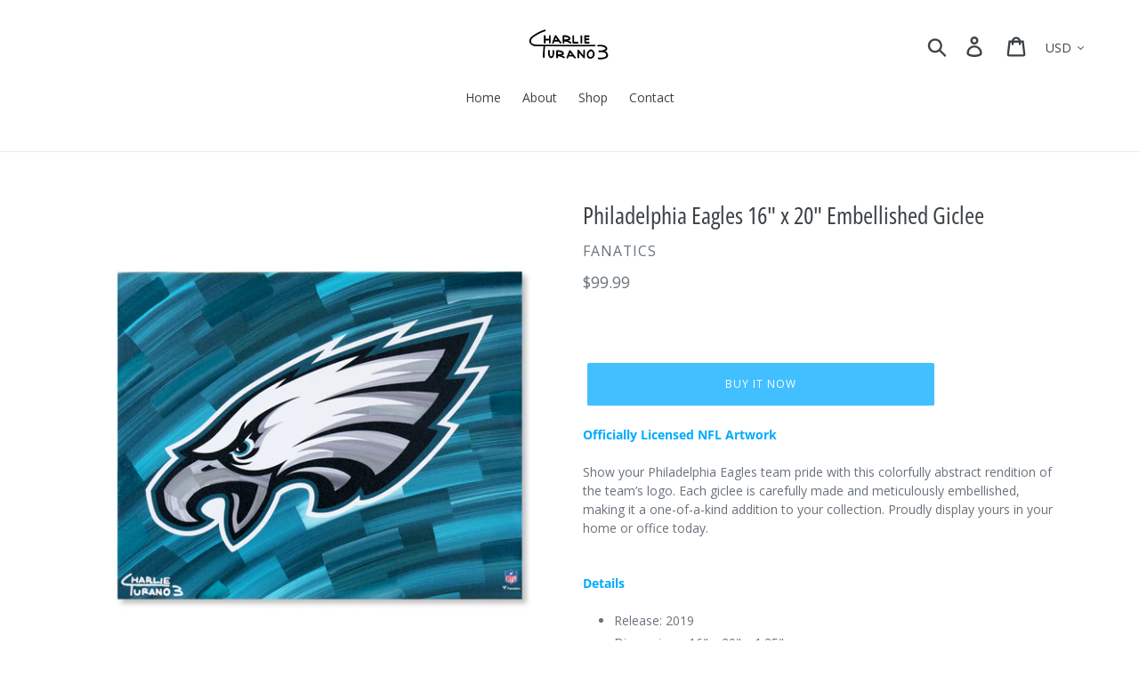

--- FILE ---
content_type: text/html; charset=utf-8
request_url: https://charlieturano3.com/products/philadelphia-eagles-16-x-20-embellished-giclee
body_size: 18442
content:
<!doctype html>
<!--[if IE 9]> <html class="ie9 no-js" lang="en"> <![endif]-->
<!--[if (gt IE 9)|!(IE)]><!--> <html class="no-js" lang="en"> <!--<![endif]-->
<head>
  <meta charset="utf-8">
  <meta http-equiv="X-UA-Compatible" content="IE=edge,chrome=1">
  <meta name="viewport" content="width=device-width,initial-scale=1">
  <meta name="theme-color" content="#000000">
  <link rel="canonical" href="https://charlieturano3.com/products/philadelphia-eagles-16-x-20-embellished-giclee"><title>Philadelphia Eagles 16&quot; x 20&quot; Embellished Giclee
&ndash; Charlie Turano 3</title><meta name="description" content="Show your team pride with this one-of-a-kind, embellished giclee. Each giclee features hand painted strokes, making them truly unique with no two being exactly the same. You will receive a similar piece as the one shown."><!-- /snippets/social-meta-tags.liquid -->




<meta property="og:site_name" content="Charlie Turano 3">
<meta property="og:url" content="https://charlieturano3.com/products/philadelphia-eagles-16-x-20-embellished-giclee">
<meta property="og:title" content="Philadelphia Eagles 16" x 20" Embellished Giclee">
<meta property="og:type" content="product">
<meta property="og:description" content="Show your team pride with this one-of-a-kind, embellished giclee. Each giclee features hand painted strokes, making them truly unique with no two being exactly the same. You will receive a similar piece as the one shown.">

  <meta property="og:price:amount" content="99.99">
  <meta property="og:price:currency" content="USD">

<meta property="og:image" content="http://charlieturano3.com/cdn/shop/products/PhiladelphiaEaglesImagescopy_1200x1200.jpg?v=1587477525"><meta property="og:image" content="http://charlieturano3.com/cdn/shop/products/frt-TC17BK0008alt2_d27efea2-d469-4413-810e-9aadf406fbbc_1200x1200.jpg?v=1587477525"><meta property="og:image" content="http://charlieturano3.com/cdn/shop/products/frt-TC17BK0008alt4_fef63aff-e069-4f92-b330-92e222bab6d0_1200x1200.jpg?v=1587477525">
<meta property="og:image:secure_url" content="https://charlieturano3.com/cdn/shop/products/PhiladelphiaEaglesImagescopy_1200x1200.jpg?v=1587477525"><meta property="og:image:secure_url" content="https://charlieturano3.com/cdn/shop/products/frt-TC17BK0008alt2_d27efea2-d469-4413-810e-9aadf406fbbc_1200x1200.jpg?v=1587477525"><meta property="og:image:secure_url" content="https://charlieturano3.com/cdn/shop/products/frt-TC17BK0008alt4_fef63aff-e069-4f92-b330-92e222bab6d0_1200x1200.jpg?v=1587477525">


  <meta name="twitter:site" content="@charlieturano3">

<meta name="twitter:card" content="summary_large_image">
<meta name="twitter:title" content="Philadelphia Eagles 16" x 20" Embellished Giclee">
<meta name="twitter:description" content="Show your team pride with this one-of-a-kind, embellished giclee. Each giclee features hand painted strokes, making them truly unique with no two being exactly the same. You will receive a similar piece as the one shown.">


  <link href="//charlieturano3.com/cdn/shop/t/1/assets/theme.scss.css?v=93590994024162037231766976031" rel="stylesheet" type="text/css" media="all" />

  <script>
    var theme = {
      strings: {
        addToCart: "Add to cart",
        soldOut: "Sold",
        unavailable: "Unavailable",
        regularPrice: "Regular price",
        sale: "Sale",
        showMore: "Show More",
        showLess: "Show Less",
        addressError: "Error looking up that address",
        addressNoResults: "No results for that address",
        addressQueryLimit: "You have exceeded the Google API usage limit. Consider upgrading to a \u003ca href=\"https:\/\/developers.google.com\/maps\/premium\/usage-limits\"\u003ePremium Plan\u003c\/a\u003e.",
        authError: "There was a problem authenticating your Google Maps account.",
        newWindow: "Opens in a new window.",
        external: "Opens external website.",
        newWindowExternal: "Opens external website in a new window."
      },
      moneyFormat: "${{amount}}"
    }

    document.documentElement.className = document.documentElement.className.replace('no-js', 'js');
  </script>

  <!--[if (lte IE 9) ]><script src="//charlieturano3.com/cdn/shop/t/1/assets/match-media.min.js?v=22265819453975888031541475879" type="text/javascript"></script><![endif]--><!--[if (gt IE 9)|!(IE)]><!--><script src="//charlieturano3.com/cdn/shop/t/1/assets/lazysizes.js?v=68441465964607740661541475879" async="async"></script><!--<![endif]-->
  <!--[if lte IE 9]><script src="//charlieturano3.com/cdn/shop/t/1/assets/lazysizes.min.js?v=517"></script><![endif]-->

  <!--[if (gt IE 9)|!(IE)]><!--><script src="//charlieturano3.com/cdn/shop/t/1/assets/vendor.js?v=121857302354663160541541475879" defer="defer"></script><!--<![endif]-->
  <!--[if lte IE 9]><script src="//charlieturano3.com/cdn/shop/t/1/assets/vendor.js?v=121857302354663160541541475879"></script><![endif]-->

  <!--[if (gt IE 9)|!(IE)]><!--><script src="//charlieturano3.com/cdn/shop/t/1/assets/theme.js?v=12513799077045517171639408838" defer="defer"></script><!--<![endif]-->
  <!--[if lte IE 9]><script src="//charlieturano3.com/cdn/shop/t/1/assets/theme.js?v=12513799077045517171639408838"></script><![endif]-->

  <script>window.performance && window.performance.mark && window.performance.mark('shopify.content_for_header.start');</script><meta id="shopify-digital-wallet" name="shopify-digital-wallet" content="/7876051017/digital_wallets/dialog">
<meta name="shopify-checkout-api-token" content="9ad447678173de698b51bd9c3f0fe72b">
<meta id="in-context-paypal-metadata" data-shop-id="7876051017" data-venmo-supported="true" data-environment="production" data-locale="en_US" data-paypal-v4="true" data-currency="USD">
<link rel="alternate" type="application/json+oembed" href="https://charlieturano3.com/products/philadelphia-eagles-16-x-20-embellished-giclee.oembed">
<script async="async" src="/checkouts/internal/preloads.js?locale=en-US"></script>
<link rel="preconnect" href="https://shop.app" crossorigin="anonymous">
<script async="async" src="https://shop.app/checkouts/internal/preloads.js?locale=en-US&shop_id=7876051017" crossorigin="anonymous"></script>
<script id="apple-pay-shop-capabilities" type="application/json">{"shopId":7876051017,"countryCode":"US","currencyCode":"USD","merchantCapabilities":["supports3DS"],"merchantId":"gid:\/\/shopify\/Shop\/7876051017","merchantName":"Charlie Turano 3","requiredBillingContactFields":["postalAddress","email"],"requiredShippingContactFields":["postalAddress","email"],"shippingType":"shipping","supportedNetworks":["visa","masterCard","amex","discover","elo","jcb"],"total":{"type":"pending","label":"Charlie Turano 3","amount":"1.00"},"shopifyPaymentsEnabled":true,"supportsSubscriptions":true}</script>
<script id="shopify-features" type="application/json">{"accessToken":"9ad447678173de698b51bd9c3f0fe72b","betas":["rich-media-storefront-analytics"],"domain":"charlieturano3.com","predictiveSearch":true,"shopId":7876051017,"locale":"en"}</script>
<script>var Shopify = Shopify || {};
Shopify.shop = "charlie-turano-3.myshopify.com";
Shopify.locale = "en";
Shopify.currency = {"active":"USD","rate":"1.0"};
Shopify.country = "US";
Shopify.theme = {"name":"Debut","id":42997383241,"schema_name":"Debut","schema_version":"10.0.1","theme_store_id":796,"role":"main"};
Shopify.theme.handle = "null";
Shopify.theme.style = {"id":null,"handle":null};
Shopify.cdnHost = "charlieturano3.com/cdn";
Shopify.routes = Shopify.routes || {};
Shopify.routes.root = "/";</script>
<script type="module">!function(o){(o.Shopify=o.Shopify||{}).modules=!0}(window);</script>
<script>!function(o){function n(){var o=[];function n(){o.push(Array.prototype.slice.apply(arguments))}return n.q=o,n}var t=o.Shopify=o.Shopify||{};t.loadFeatures=n(),t.autoloadFeatures=n()}(window);</script>
<script>
  window.ShopifyPay = window.ShopifyPay || {};
  window.ShopifyPay.apiHost = "shop.app\/pay";
  window.ShopifyPay.redirectState = null;
</script>
<script id="shop-js-analytics" type="application/json">{"pageType":"product"}</script>
<script defer="defer" async type="module" src="//charlieturano3.com/cdn/shopifycloud/shop-js/modules/v2/client.init-shop-cart-sync_BdyHc3Nr.en.esm.js"></script>
<script defer="defer" async type="module" src="//charlieturano3.com/cdn/shopifycloud/shop-js/modules/v2/chunk.common_Daul8nwZ.esm.js"></script>
<script type="module">
  await import("//charlieturano3.com/cdn/shopifycloud/shop-js/modules/v2/client.init-shop-cart-sync_BdyHc3Nr.en.esm.js");
await import("//charlieturano3.com/cdn/shopifycloud/shop-js/modules/v2/chunk.common_Daul8nwZ.esm.js");

  window.Shopify.SignInWithShop?.initShopCartSync?.({"fedCMEnabled":true,"windoidEnabled":true});

</script>
<script>
  window.Shopify = window.Shopify || {};
  if (!window.Shopify.featureAssets) window.Shopify.featureAssets = {};
  window.Shopify.featureAssets['shop-js'] = {"shop-cart-sync":["modules/v2/client.shop-cart-sync_QYOiDySF.en.esm.js","modules/v2/chunk.common_Daul8nwZ.esm.js"],"init-fed-cm":["modules/v2/client.init-fed-cm_DchLp9rc.en.esm.js","modules/v2/chunk.common_Daul8nwZ.esm.js"],"shop-button":["modules/v2/client.shop-button_OV7bAJc5.en.esm.js","modules/v2/chunk.common_Daul8nwZ.esm.js"],"init-windoid":["modules/v2/client.init-windoid_DwxFKQ8e.en.esm.js","modules/v2/chunk.common_Daul8nwZ.esm.js"],"shop-cash-offers":["modules/v2/client.shop-cash-offers_DWtL6Bq3.en.esm.js","modules/v2/chunk.common_Daul8nwZ.esm.js","modules/v2/chunk.modal_CQq8HTM6.esm.js"],"shop-toast-manager":["modules/v2/client.shop-toast-manager_CX9r1SjA.en.esm.js","modules/v2/chunk.common_Daul8nwZ.esm.js"],"init-shop-email-lookup-coordinator":["modules/v2/client.init-shop-email-lookup-coordinator_UhKnw74l.en.esm.js","modules/v2/chunk.common_Daul8nwZ.esm.js"],"pay-button":["modules/v2/client.pay-button_DzxNnLDY.en.esm.js","modules/v2/chunk.common_Daul8nwZ.esm.js"],"avatar":["modules/v2/client.avatar_BTnouDA3.en.esm.js"],"init-shop-cart-sync":["modules/v2/client.init-shop-cart-sync_BdyHc3Nr.en.esm.js","modules/v2/chunk.common_Daul8nwZ.esm.js"],"shop-login-button":["modules/v2/client.shop-login-button_D8B466_1.en.esm.js","modules/v2/chunk.common_Daul8nwZ.esm.js","modules/v2/chunk.modal_CQq8HTM6.esm.js"],"init-customer-accounts-sign-up":["modules/v2/client.init-customer-accounts-sign-up_C8fpPm4i.en.esm.js","modules/v2/client.shop-login-button_D8B466_1.en.esm.js","modules/v2/chunk.common_Daul8nwZ.esm.js","modules/v2/chunk.modal_CQq8HTM6.esm.js"],"init-shop-for-new-customer-accounts":["modules/v2/client.init-shop-for-new-customer-accounts_CVTO0Ztu.en.esm.js","modules/v2/client.shop-login-button_D8B466_1.en.esm.js","modules/v2/chunk.common_Daul8nwZ.esm.js","modules/v2/chunk.modal_CQq8HTM6.esm.js"],"init-customer-accounts":["modules/v2/client.init-customer-accounts_dRgKMfrE.en.esm.js","modules/v2/client.shop-login-button_D8B466_1.en.esm.js","modules/v2/chunk.common_Daul8nwZ.esm.js","modules/v2/chunk.modal_CQq8HTM6.esm.js"],"shop-follow-button":["modules/v2/client.shop-follow-button_CkZpjEct.en.esm.js","modules/v2/chunk.common_Daul8nwZ.esm.js","modules/v2/chunk.modal_CQq8HTM6.esm.js"],"lead-capture":["modules/v2/client.lead-capture_BntHBhfp.en.esm.js","modules/v2/chunk.common_Daul8nwZ.esm.js","modules/v2/chunk.modal_CQq8HTM6.esm.js"],"checkout-modal":["modules/v2/client.checkout-modal_CfxcYbTm.en.esm.js","modules/v2/chunk.common_Daul8nwZ.esm.js","modules/v2/chunk.modal_CQq8HTM6.esm.js"],"shop-login":["modules/v2/client.shop-login_Da4GZ2H6.en.esm.js","modules/v2/chunk.common_Daul8nwZ.esm.js","modules/v2/chunk.modal_CQq8HTM6.esm.js"],"payment-terms":["modules/v2/client.payment-terms_MV4M3zvL.en.esm.js","modules/v2/chunk.common_Daul8nwZ.esm.js","modules/v2/chunk.modal_CQq8HTM6.esm.js"]};
</script>
<script id="__st">var __st={"a":7876051017,"offset":-18000,"reqid":"05d07298-403b-4d13-b90f-d8d7772dec0f-1768951468","pageurl":"charlieturano3.com\/products\/philadelphia-eagles-16-x-20-embellished-giclee","u":"535d622cccbb","p":"product","rtyp":"product","rid":4648854159450};</script>
<script>window.ShopifyPaypalV4VisibilityTracking = true;</script>
<script id="captcha-bootstrap">!function(){'use strict';const t='contact',e='account',n='new_comment',o=[[t,t],['blogs',n],['comments',n],[t,'customer']],c=[[e,'customer_login'],[e,'guest_login'],[e,'recover_customer_password'],[e,'create_customer']],r=t=>t.map((([t,e])=>`form[action*='/${t}']:not([data-nocaptcha='true']) input[name='form_type'][value='${e}']`)).join(','),a=t=>()=>t?[...document.querySelectorAll(t)].map((t=>t.form)):[];function s(){const t=[...o],e=r(t);return a(e)}const i='password',u='form_key',d=['recaptcha-v3-token','g-recaptcha-response','h-captcha-response',i],f=()=>{try{return window.sessionStorage}catch{return}},m='__shopify_v',_=t=>t.elements[u];function p(t,e,n=!1){try{const o=window.sessionStorage,c=JSON.parse(o.getItem(e)),{data:r}=function(t){const{data:e,action:n}=t;return t[m]||n?{data:e,action:n}:{data:t,action:n}}(c);for(const[e,n]of Object.entries(r))t.elements[e]&&(t.elements[e].value=n);n&&o.removeItem(e)}catch(o){console.error('form repopulation failed',{error:o})}}const l='form_type',E='cptcha';function T(t){t.dataset[E]=!0}const w=window,h=w.document,L='Shopify',v='ce_forms',y='captcha';let A=!1;((t,e)=>{const n=(g='f06e6c50-85a8-45c8-87d0-21a2b65856fe',I='https://cdn.shopify.com/shopifycloud/storefront-forms-hcaptcha/ce_storefront_forms_captcha_hcaptcha.v1.5.2.iife.js',D={infoText:'Protected by hCaptcha',privacyText:'Privacy',termsText:'Terms'},(t,e,n)=>{const o=w[L][v],c=o.bindForm;if(c)return c(t,g,e,D).then(n);var r;o.q.push([[t,g,e,D],n]),r=I,A||(h.body.append(Object.assign(h.createElement('script'),{id:'captcha-provider',async:!0,src:r})),A=!0)});var g,I,D;w[L]=w[L]||{},w[L][v]=w[L][v]||{},w[L][v].q=[],w[L][y]=w[L][y]||{},w[L][y].protect=function(t,e){n(t,void 0,e),T(t)},Object.freeze(w[L][y]),function(t,e,n,w,h,L){const[v,y,A,g]=function(t,e,n){const i=e?o:[],u=t?c:[],d=[...i,...u],f=r(d),m=r(i),_=r(d.filter((([t,e])=>n.includes(e))));return[a(f),a(m),a(_),s()]}(w,h,L),I=t=>{const e=t.target;return e instanceof HTMLFormElement?e:e&&e.form},D=t=>v().includes(t);t.addEventListener('submit',(t=>{const e=I(t);if(!e)return;const n=D(e)&&!e.dataset.hcaptchaBound&&!e.dataset.recaptchaBound,o=_(e),c=g().includes(e)&&(!o||!o.value);(n||c)&&t.preventDefault(),c&&!n&&(function(t){try{if(!f())return;!function(t){const e=f();if(!e)return;const n=_(t);if(!n)return;const o=n.value;o&&e.removeItem(o)}(t);const e=Array.from(Array(32),(()=>Math.random().toString(36)[2])).join('');!function(t,e){_(t)||t.append(Object.assign(document.createElement('input'),{type:'hidden',name:u})),t.elements[u].value=e}(t,e),function(t,e){const n=f();if(!n)return;const o=[...t.querySelectorAll(`input[type='${i}']`)].map((({name:t})=>t)),c=[...d,...o],r={};for(const[a,s]of new FormData(t).entries())c.includes(a)||(r[a]=s);n.setItem(e,JSON.stringify({[m]:1,action:t.action,data:r}))}(t,e)}catch(e){console.error('failed to persist form',e)}}(e),e.submit())}));const S=(t,e)=>{t&&!t.dataset[E]&&(n(t,e.some((e=>e===t))),T(t))};for(const o of['focusin','change'])t.addEventListener(o,(t=>{const e=I(t);D(e)&&S(e,y())}));const B=e.get('form_key'),M=e.get(l),P=B&&M;t.addEventListener('DOMContentLoaded',(()=>{const t=y();if(P)for(const e of t)e.elements[l].value===M&&p(e,B);[...new Set([...A(),...v().filter((t=>'true'===t.dataset.shopifyCaptcha))])].forEach((e=>S(e,t)))}))}(h,new URLSearchParams(w.location.search),n,t,e,['guest_login'])})(!0,!0)}();</script>
<script integrity="sha256-4kQ18oKyAcykRKYeNunJcIwy7WH5gtpwJnB7kiuLZ1E=" data-source-attribution="shopify.loadfeatures" defer="defer" src="//charlieturano3.com/cdn/shopifycloud/storefront/assets/storefront/load_feature-a0a9edcb.js" crossorigin="anonymous"></script>
<script crossorigin="anonymous" defer="defer" src="//charlieturano3.com/cdn/shopifycloud/storefront/assets/shopify_pay/storefront-65b4c6d7.js?v=20250812"></script>
<script data-source-attribution="shopify.dynamic_checkout.dynamic.init">var Shopify=Shopify||{};Shopify.PaymentButton=Shopify.PaymentButton||{isStorefrontPortableWallets:!0,init:function(){window.Shopify.PaymentButton.init=function(){};var t=document.createElement("script");t.src="https://charlieturano3.com/cdn/shopifycloud/portable-wallets/latest/portable-wallets.en.js",t.type="module",document.head.appendChild(t)}};
</script>
<script data-source-attribution="shopify.dynamic_checkout.buyer_consent">
  function portableWalletsHideBuyerConsent(e){var t=document.getElementById("shopify-buyer-consent"),n=document.getElementById("shopify-subscription-policy-button");t&&n&&(t.classList.add("hidden"),t.setAttribute("aria-hidden","true"),n.removeEventListener("click",e))}function portableWalletsShowBuyerConsent(e){var t=document.getElementById("shopify-buyer-consent"),n=document.getElementById("shopify-subscription-policy-button");t&&n&&(t.classList.remove("hidden"),t.removeAttribute("aria-hidden"),n.addEventListener("click",e))}window.Shopify?.PaymentButton&&(window.Shopify.PaymentButton.hideBuyerConsent=portableWalletsHideBuyerConsent,window.Shopify.PaymentButton.showBuyerConsent=portableWalletsShowBuyerConsent);
</script>
<script data-source-attribution="shopify.dynamic_checkout.cart.bootstrap">document.addEventListener("DOMContentLoaded",(function(){function t(){return document.querySelector("shopify-accelerated-checkout-cart, shopify-accelerated-checkout")}if(t())Shopify.PaymentButton.init();else{new MutationObserver((function(e,n){t()&&(Shopify.PaymentButton.init(),n.disconnect())})).observe(document.body,{childList:!0,subtree:!0})}}));
</script>
<link id="shopify-accelerated-checkout-styles" rel="stylesheet" media="screen" href="https://charlieturano3.com/cdn/shopifycloud/portable-wallets/latest/accelerated-checkout-backwards-compat.css" crossorigin="anonymous">
<style id="shopify-accelerated-checkout-cart">
        #shopify-buyer-consent {
  margin-top: 1em;
  display: inline-block;
  width: 100%;
}

#shopify-buyer-consent.hidden {
  display: none;
}

#shopify-subscription-policy-button {
  background: none;
  border: none;
  padding: 0;
  text-decoration: underline;
  font-size: inherit;
  cursor: pointer;
}

#shopify-subscription-policy-button::before {
  box-shadow: none;
}

      </style>

<script>window.performance && window.performance.mark && window.performance.mark('shopify.content_for_header.end');</script>

  <!-- "snippets/shogun-head.liquid" was not rendered, the associated app was uninstalled -->
<link href="https://monorail-edge.shopifysvc.com" rel="dns-prefetch">
<script>(function(){if ("sendBeacon" in navigator && "performance" in window) {try {var session_token_from_headers = performance.getEntriesByType('navigation')[0].serverTiming.find(x => x.name == '_s').description;} catch {var session_token_from_headers = undefined;}var session_cookie_matches = document.cookie.match(/_shopify_s=([^;]*)/);var session_token_from_cookie = session_cookie_matches && session_cookie_matches.length === 2 ? session_cookie_matches[1] : "";var session_token = session_token_from_headers || session_token_from_cookie || "";function handle_abandonment_event(e) {var entries = performance.getEntries().filter(function(entry) {return /monorail-edge.shopifysvc.com/.test(entry.name);});if (!window.abandonment_tracked && entries.length === 0) {window.abandonment_tracked = true;var currentMs = Date.now();var navigation_start = performance.timing.navigationStart;var payload = {shop_id: 7876051017,url: window.location.href,navigation_start,duration: currentMs - navigation_start,session_token,page_type: "product"};window.navigator.sendBeacon("https://monorail-edge.shopifysvc.com/v1/produce", JSON.stringify({schema_id: "online_store_buyer_site_abandonment/1.1",payload: payload,metadata: {event_created_at_ms: currentMs,event_sent_at_ms: currentMs}}));}}window.addEventListener('pagehide', handle_abandonment_event);}}());</script>
<script id="web-pixels-manager-setup">(function e(e,d,r,n,o){if(void 0===o&&(o={}),!Boolean(null===(a=null===(i=window.Shopify)||void 0===i?void 0:i.analytics)||void 0===a?void 0:a.replayQueue)){var i,a;window.Shopify=window.Shopify||{};var t=window.Shopify;t.analytics=t.analytics||{};var s=t.analytics;s.replayQueue=[],s.publish=function(e,d,r){return s.replayQueue.push([e,d,r]),!0};try{self.performance.mark("wpm:start")}catch(e){}var l=function(){var e={modern:/Edge?\/(1{2}[4-9]|1[2-9]\d|[2-9]\d{2}|\d{4,})\.\d+(\.\d+|)|Firefox\/(1{2}[4-9]|1[2-9]\d|[2-9]\d{2}|\d{4,})\.\d+(\.\d+|)|Chrom(ium|e)\/(9{2}|\d{3,})\.\d+(\.\d+|)|(Maci|X1{2}).+ Version\/(15\.\d+|(1[6-9]|[2-9]\d|\d{3,})\.\d+)([,.]\d+|)( \(\w+\)|)( Mobile\/\w+|) Safari\/|Chrome.+OPR\/(9{2}|\d{3,})\.\d+\.\d+|(CPU[ +]OS|iPhone[ +]OS|CPU[ +]iPhone|CPU IPhone OS|CPU iPad OS)[ +]+(15[._]\d+|(1[6-9]|[2-9]\d|\d{3,})[._]\d+)([._]\d+|)|Android:?[ /-](13[3-9]|1[4-9]\d|[2-9]\d{2}|\d{4,})(\.\d+|)(\.\d+|)|Android.+Firefox\/(13[5-9]|1[4-9]\d|[2-9]\d{2}|\d{4,})\.\d+(\.\d+|)|Android.+Chrom(ium|e)\/(13[3-9]|1[4-9]\d|[2-9]\d{2}|\d{4,})\.\d+(\.\d+|)|SamsungBrowser\/([2-9]\d|\d{3,})\.\d+/,legacy:/Edge?\/(1[6-9]|[2-9]\d|\d{3,})\.\d+(\.\d+|)|Firefox\/(5[4-9]|[6-9]\d|\d{3,})\.\d+(\.\d+|)|Chrom(ium|e)\/(5[1-9]|[6-9]\d|\d{3,})\.\d+(\.\d+|)([\d.]+$|.*Safari\/(?![\d.]+ Edge\/[\d.]+$))|(Maci|X1{2}).+ Version\/(10\.\d+|(1[1-9]|[2-9]\d|\d{3,})\.\d+)([,.]\d+|)( \(\w+\)|)( Mobile\/\w+|) Safari\/|Chrome.+OPR\/(3[89]|[4-9]\d|\d{3,})\.\d+\.\d+|(CPU[ +]OS|iPhone[ +]OS|CPU[ +]iPhone|CPU IPhone OS|CPU iPad OS)[ +]+(10[._]\d+|(1[1-9]|[2-9]\d|\d{3,})[._]\d+)([._]\d+|)|Android:?[ /-](13[3-9]|1[4-9]\d|[2-9]\d{2}|\d{4,})(\.\d+|)(\.\d+|)|Mobile Safari.+OPR\/([89]\d|\d{3,})\.\d+\.\d+|Android.+Firefox\/(13[5-9]|1[4-9]\d|[2-9]\d{2}|\d{4,})\.\d+(\.\d+|)|Android.+Chrom(ium|e)\/(13[3-9]|1[4-9]\d|[2-9]\d{2}|\d{4,})\.\d+(\.\d+|)|Android.+(UC? ?Browser|UCWEB|U3)[ /]?(15\.([5-9]|\d{2,})|(1[6-9]|[2-9]\d|\d{3,})\.\d+)\.\d+|SamsungBrowser\/(5\.\d+|([6-9]|\d{2,})\.\d+)|Android.+MQ{2}Browser\/(14(\.(9|\d{2,})|)|(1[5-9]|[2-9]\d|\d{3,})(\.\d+|))(\.\d+|)|K[Aa][Ii]OS\/(3\.\d+|([4-9]|\d{2,})\.\d+)(\.\d+|)/},d=e.modern,r=e.legacy,n=navigator.userAgent;return n.match(d)?"modern":n.match(r)?"legacy":"unknown"}(),u="modern"===l?"modern":"legacy",c=(null!=n?n:{modern:"",legacy:""})[u],f=function(e){return[e.baseUrl,"/wpm","/b",e.hashVersion,"modern"===e.buildTarget?"m":"l",".js"].join("")}({baseUrl:d,hashVersion:r,buildTarget:u}),m=function(e){var d=e.version,r=e.bundleTarget,n=e.surface,o=e.pageUrl,i=e.monorailEndpoint;return{emit:function(e){var a=e.status,t=e.errorMsg,s=(new Date).getTime(),l=JSON.stringify({metadata:{event_sent_at_ms:s},events:[{schema_id:"web_pixels_manager_load/3.1",payload:{version:d,bundle_target:r,page_url:o,status:a,surface:n,error_msg:t},metadata:{event_created_at_ms:s}}]});if(!i)return console&&console.warn&&console.warn("[Web Pixels Manager] No Monorail endpoint provided, skipping logging."),!1;try{return self.navigator.sendBeacon.bind(self.navigator)(i,l)}catch(e){}var u=new XMLHttpRequest;try{return u.open("POST",i,!0),u.setRequestHeader("Content-Type","text/plain"),u.send(l),!0}catch(e){return console&&console.warn&&console.warn("[Web Pixels Manager] Got an unhandled error while logging to Monorail."),!1}}}}({version:r,bundleTarget:l,surface:e.surface,pageUrl:self.location.href,monorailEndpoint:e.monorailEndpoint});try{o.browserTarget=l,function(e){var d=e.src,r=e.async,n=void 0===r||r,o=e.onload,i=e.onerror,a=e.sri,t=e.scriptDataAttributes,s=void 0===t?{}:t,l=document.createElement("script"),u=document.querySelector("head"),c=document.querySelector("body");if(l.async=n,l.src=d,a&&(l.integrity=a,l.crossOrigin="anonymous"),s)for(var f in s)if(Object.prototype.hasOwnProperty.call(s,f))try{l.dataset[f]=s[f]}catch(e){}if(o&&l.addEventListener("load",o),i&&l.addEventListener("error",i),u)u.appendChild(l);else{if(!c)throw new Error("Did not find a head or body element to append the script");c.appendChild(l)}}({src:f,async:!0,onload:function(){if(!function(){var e,d;return Boolean(null===(d=null===(e=window.Shopify)||void 0===e?void 0:e.analytics)||void 0===d?void 0:d.initialized)}()){var d=window.webPixelsManager.init(e)||void 0;if(d){var r=window.Shopify.analytics;r.replayQueue.forEach((function(e){var r=e[0],n=e[1],o=e[2];d.publishCustomEvent(r,n,o)})),r.replayQueue=[],r.publish=d.publishCustomEvent,r.visitor=d.visitor,r.initialized=!0}}},onerror:function(){return m.emit({status:"failed",errorMsg:"".concat(f," has failed to load")})},sri:function(e){var d=/^sha384-[A-Za-z0-9+/=]+$/;return"string"==typeof e&&d.test(e)}(c)?c:"",scriptDataAttributes:o}),m.emit({status:"loading"})}catch(e){m.emit({status:"failed",errorMsg:(null==e?void 0:e.message)||"Unknown error"})}}})({shopId: 7876051017,storefrontBaseUrl: "https://charlieturano3.com",extensionsBaseUrl: "https://extensions.shopifycdn.com/cdn/shopifycloud/web-pixels-manager",monorailEndpoint: "https://monorail-edge.shopifysvc.com/unstable/produce_batch",surface: "storefront-renderer",enabledBetaFlags: ["2dca8a86"],webPixelsConfigList: [{"id":"146473158","configuration":"{\"pixel_id\":\"831875003904003\",\"pixel_type\":\"facebook_pixel\",\"metaapp_system_user_token\":\"-\"}","eventPayloadVersion":"v1","runtimeContext":"OPEN","scriptVersion":"ca16bc87fe92b6042fbaa3acc2fbdaa6","type":"APP","apiClientId":2329312,"privacyPurposes":["ANALYTICS","MARKETING","SALE_OF_DATA"],"dataSharingAdjustments":{"protectedCustomerApprovalScopes":["read_customer_address","read_customer_email","read_customer_name","read_customer_personal_data","read_customer_phone"]}},{"id":"shopify-app-pixel","configuration":"{}","eventPayloadVersion":"v1","runtimeContext":"STRICT","scriptVersion":"0450","apiClientId":"shopify-pixel","type":"APP","privacyPurposes":["ANALYTICS","MARKETING"]},{"id":"shopify-custom-pixel","eventPayloadVersion":"v1","runtimeContext":"LAX","scriptVersion":"0450","apiClientId":"shopify-pixel","type":"CUSTOM","privacyPurposes":["ANALYTICS","MARKETING"]}],isMerchantRequest: false,initData: {"shop":{"name":"Charlie Turano 3","paymentSettings":{"currencyCode":"USD"},"myshopifyDomain":"charlie-turano-3.myshopify.com","countryCode":"US","storefrontUrl":"https:\/\/charlieturano3.com"},"customer":null,"cart":null,"checkout":null,"productVariants":[{"price":{"amount":99.99,"currencyCode":"USD"},"product":{"title":"Philadelphia Eagles 16\" x 20\" Embellished Giclee","vendor":"Fanatics","id":"4648854159450","untranslatedTitle":"Philadelphia Eagles 16\" x 20\" Embellished Giclee","url":"\/products\/philadelphia-eagles-16-x-20-embellished-giclee","type":"Giclee"},"id":"32149782691930","image":{"src":"\/\/charlieturano3.com\/cdn\/shop\/products\/PhiladelphiaEaglesImagescopy.jpg?v=1587477525"},"sku":"TC17FB0026","title":"Default Title","untranslatedTitle":"Default Title"}],"purchasingCompany":null},},"https://charlieturano3.com/cdn","fcfee988w5aeb613cpc8e4bc33m6693e112",{"modern":"","legacy":""},{"shopId":"7876051017","storefrontBaseUrl":"https:\/\/charlieturano3.com","extensionBaseUrl":"https:\/\/extensions.shopifycdn.com\/cdn\/shopifycloud\/web-pixels-manager","surface":"storefront-renderer","enabledBetaFlags":"[\"2dca8a86\"]","isMerchantRequest":"false","hashVersion":"fcfee988w5aeb613cpc8e4bc33m6693e112","publish":"custom","events":"[[\"page_viewed\",{}],[\"product_viewed\",{\"productVariant\":{\"price\":{\"amount\":99.99,\"currencyCode\":\"USD\"},\"product\":{\"title\":\"Philadelphia Eagles 16\\\" x 20\\\" Embellished Giclee\",\"vendor\":\"Fanatics\",\"id\":\"4648854159450\",\"untranslatedTitle\":\"Philadelphia Eagles 16\\\" x 20\\\" Embellished Giclee\",\"url\":\"\/products\/philadelphia-eagles-16-x-20-embellished-giclee\",\"type\":\"Giclee\"},\"id\":\"32149782691930\",\"image\":{\"src\":\"\/\/charlieturano3.com\/cdn\/shop\/products\/PhiladelphiaEaglesImagescopy.jpg?v=1587477525\"},\"sku\":\"TC17FB0026\",\"title\":\"Default Title\",\"untranslatedTitle\":\"Default Title\"}}]]"});</script><script>
  window.ShopifyAnalytics = window.ShopifyAnalytics || {};
  window.ShopifyAnalytics.meta = window.ShopifyAnalytics.meta || {};
  window.ShopifyAnalytics.meta.currency = 'USD';
  var meta = {"product":{"id":4648854159450,"gid":"gid:\/\/shopify\/Product\/4648854159450","vendor":"Fanatics","type":"Giclee","handle":"philadelphia-eagles-16-x-20-embellished-giclee","variants":[{"id":32149782691930,"price":9999,"name":"Philadelphia Eagles 16\" x 20\" Embellished Giclee","public_title":null,"sku":"TC17FB0026"}],"remote":false},"page":{"pageType":"product","resourceType":"product","resourceId":4648854159450,"requestId":"05d07298-403b-4d13-b90f-d8d7772dec0f-1768951468"}};
  for (var attr in meta) {
    window.ShopifyAnalytics.meta[attr] = meta[attr];
  }
</script>
<script class="analytics">
  (function () {
    var customDocumentWrite = function(content) {
      var jquery = null;

      if (window.jQuery) {
        jquery = window.jQuery;
      } else if (window.Checkout && window.Checkout.$) {
        jquery = window.Checkout.$;
      }

      if (jquery) {
        jquery('body').append(content);
      }
    };

    var hasLoggedConversion = function(token) {
      if (token) {
        return document.cookie.indexOf('loggedConversion=' + token) !== -1;
      }
      return false;
    }

    var setCookieIfConversion = function(token) {
      if (token) {
        var twoMonthsFromNow = new Date(Date.now());
        twoMonthsFromNow.setMonth(twoMonthsFromNow.getMonth() + 2);

        document.cookie = 'loggedConversion=' + token + '; expires=' + twoMonthsFromNow;
      }
    }

    var trekkie = window.ShopifyAnalytics.lib = window.trekkie = window.trekkie || [];
    if (trekkie.integrations) {
      return;
    }
    trekkie.methods = [
      'identify',
      'page',
      'ready',
      'track',
      'trackForm',
      'trackLink'
    ];
    trekkie.factory = function(method) {
      return function() {
        var args = Array.prototype.slice.call(arguments);
        args.unshift(method);
        trekkie.push(args);
        return trekkie;
      };
    };
    for (var i = 0; i < trekkie.methods.length; i++) {
      var key = trekkie.methods[i];
      trekkie[key] = trekkie.factory(key);
    }
    trekkie.load = function(config) {
      trekkie.config = config || {};
      trekkie.config.initialDocumentCookie = document.cookie;
      var first = document.getElementsByTagName('script')[0];
      var script = document.createElement('script');
      script.type = 'text/javascript';
      script.onerror = function(e) {
        var scriptFallback = document.createElement('script');
        scriptFallback.type = 'text/javascript';
        scriptFallback.onerror = function(error) {
                var Monorail = {
      produce: function produce(monorailDomain, schemaId, payload) {
        var currentMs = new Date().getTime();
        var event = {
          schema_id: schemaId,
          payload: payload,
          metadata: {
            event_created_at_ms: currentMs,
            event_sent_at_ms: currentMs
          }
        };
        return Monorail.sendRequest("https://" + monorailDomain + "/v1/produce", JSON.stringify(event));
      },
      sendRequest: function sendRequest(endpointUrl, payload) {
        // Try the sendBeacon API
        if (window && window.navigator && typeof window.navigator.sendBeacon === 'function' && typeof window.Blob === 'function' && !Monorail.isIos12()) {
          var blobData = new window.Blob([payload], {
            type: 'text/plain'
          });

          if (window.navigator.sendBeacon(endpointUrl, blobData)) {
            return true;
          } // sendBeacon was not successful

        } // XHR beacon

        var xhr = new XMLHttpRequest();

        try {
          xhr.open('POST', endpointUrl);
          xhr.setRequestHeader('Content-Type', 'text/plain');
          xhr.send(payload);
        } catch (e) {
          console.log(e);
        }

        return false;
      },
      isIos12: function isIos12() {
        return window.navigator.userAgent.lastIndexOf('iPhone; CPU iPhone OS 12_') !== -1 || window.navigator.userAgent.lastIndexOf('iPad; CPU OS 12_') !== -1;
      }
    };
    Monorail.produce('monorail-edge.shopifysvc.com',
      'trekkie_storefront_load_errors/1.1',
      {shop_id: 7876051017,
      theme_id: 42997383241,
      app_name: "storefront",
      context_url: window.location.href,
      source_url: "//charlieturano3.com/cdn/s/trekkie.storefront.cd680fe47e6c39ca5d5df5f0a32d569bc48c0f27.min.js"});

        };
        scriptFallback.async = true;
        scriptFallback.src = '//charlieturano3.com/cdn/s/trekkie.storefront.cd680fe47e6c39ca5d5df5f0a32d569bc48c0f27.min.js';
        first.parentNode.insertBefore(scriptFallback, first);
      };
      script.async = true;
      script.src = '//charlieturano3.com/cdn/s/trekkie.storefront.cd680fe47e6c39ca5d5df5f0a32d569bc48c0f27.min.js';
      first.parentNode.insertBefore(script, first);
    };
    trekkie.load(
      {"Trekkie":{"appName":"storefront","development":false,"defaultAttributes":{"shopId":7876051017,"isMerchantRequest":null,"themeId":42997383241,"themeCityHash":"7102024031325765942","contentLanguage":"en","currency":"USD","eventMetadataId":"ade19121-0943-4573-ab7e-a46dc604d2db"},"isServerSideCookieWritingEnabled":true,"monorailRegion":"shop_domain","enabledBetaFlags":["65f19447"]},"Session Attribution":{},"S2S":{"facebookCapiEnabled":true,"source":"trekkie-storefront-renderer","apiClientId":580111}}
    );

    var loaded = false;
    trekkie.ready(function() {
      if (loaded) return;
      loaded = true;

      window.ShopifyAnalytics.lib = window.trekkie;

      var originalDocumentWrite = document.write;
      document.write = customDocumentWrite;
      try { window.ShopifyAnalytics.merchantGoogleAnalytics.call(this); } catch(error) {};
      document.write = originalDocumentWrite;

      window.ShopifyAnalytics.lib.page(null,{"pageType":"product","resourceType":"product","resourceId":4648854159450,"requestId":"05d07298-403b-4d13-b90f-d8d7772dec0f-1768951468","shopifyEmitted":true});

      var match = window.location.pathname.match(/checkouts\/(.+)\/(thank_you|post_purchase)/)
      var token = match? match[1]: undefined;
      if (!hasLoggedConversion(token)) {
        setCookieIfConversion(token);
        window.ShopifyAnalytics.lib.track("Viewed Product",{"currency":"USD","variantId":32149782691930,"productId":4648854159450,"productGid":"gid:\/\/shopify\/Product\/4648854159450","name":"Philadelphia Eagles 16\" x 20\" Embellished Giclee","price":"99.99","sku":"TC17FB0026","brand":"Fanatics","variant":null,"category":"Giclee","nonInteraction":true,"remote":false},undefined,undefined,{"shopifyEmitted":true});
      window.ShopifyAnalytics.lib.track("monorail:\/\/trekkie_storefront_viewed_product\/1.1",{"currency":"USD","variantId":32149782691930,"productId":4648854159450,"productGid":"gid:\/\/shopify\/Product\/4648854159450","name":"Philadelphia Eagles 16\" x 20\" Embellished Giclee","price":"99.99","sku":"TC17FB0026","brand":"Fanatics","variant":null,"category":"Giclee","nonInteraction":true,"remote":false,"referer":"https:\/\/charlieturano3.com\/products\/philadelphia-eagles-16-x-20-embellished-giclee"});
      }
    });


        var eventsListenerScript = document.createElement('script');
        eventsListenerScript.async = true;
        eventsListenerScript.src = "//charlieturano3.com/cdn/shopifycloud/storefront/assets/shop_events_listener-3da45d37.js";
        document.getElementsByTagName('head')[0].appendChild(eventsListenerScript);

})();</script>
<script
  defer
  src="https://charlieturano3.com/cdn/shopifycloud/perf-kit/shopify-perf-kit-3.0.4.min.js"
  data-application="storefront-renderer"
  data-shop-id="7876051017"
  data-render-region="gcp-us-central1"
  data-page-type="product"
  data-theme-instance-id="42997383241"
  data-theme-name="Debut"
  data-theme-version="10.0.1"
  data-monorail-region="shop_domain"
  data-resource-timing-sampling-rate="10"
  data-shs="true"
  data-shs-beacon="true"
  data-shs-export-with-fetch="true"
  data-shs-logs-sample-rate="1"
  data-shs-beacon-endpoint="https://charlieturano3.com/api/collect"
></script>
</head>

<body class="template-product">

  <a class="in-page-link visually-hidden skip-link" href="#MainContent">Skip to content</a>

  <div id="SearchDrawer" class="search-bar drawer drawer--top" role="dialog" aria-modal="true" aria-label="Search">
    <div class="search-bar__table">
      <div class="search-bar__table-cell search-bar__form-wrapper">
        <form class="search search-bar__form" action="/search" method="get" role="search">
          <input class="search__input search-bar__input" type="search" name="q" value="" placeholder="Search" aria-label="Search">
          <button class="search-bar__submit search__submit btn--link" type="submit">
            <svg aria-hidden="true" focusable="false" role="presentation" class="icon icon-search" viewBox="0 0 37 40"><path d="M35.6 36l-9.8-9.8c4.1-5.4 3.6-13.2-1.3-18.1-5.4-5.4-14.2-5.4-19.7 0-5.4 5.4-5.4 14.2 0 19.7 2.6 2.6 6.1 4.1 9.8 4.1 3 0 5.9-1 8.3-2.8l9.8 9.8c.4.4.9.6 1.4.6s1-.2 1.4-.6c.9-.9.9-2.1.1-2.9zm-20.9-8.2c-2.6 0-5.1-1-7-2.9-3.9-3.9-3.9-10.1 0-14C9.6 9 12.2 8 14.7 8s5.1 1 7 2.9c3.9 3.9 3.9 10.1 0 14-1.9 1.9-4.4 2.9-7 2.9z"/></svg>
            <span class="icon__fallback-text">Submit</span>
          </button>
        </form>
      </div>
      <div class="search-bar__table-cell text-right">
        <button type="button" class="btn--link search-bar__close js-drawer-close">
          <svg aria-hidden="true" focusable="false" role="presentation" class="icon icon-close" viewBox="0 0 37 40"><path d="M21.3 23l11-11c.8-.8.8-2 0-2.8-.8-.8-2-.8-2.8 0l-11 11-11-11c-.8-.8-2-.8-2.8 0-.8.8-.8 2 0 2.8l11 11-11 11c-.8.8-.8 2 0 2.8.4.4.9.6 1.4.6s1-.2 1.4-.6l11-11 11 11c.4.4.9.6 1.4.6s1-.2 1.4-.6c.8-.8.8-2 0-2.8l-11-11z"/></svg>
          <span class="icon__fallback-text">Close search</span>
        </button>
      </div>
    </div>
  </div>

  <div id="shopify-section-header" class="shopify-section">

<div data-section-id="header" data-section-type="header-section">
  

  <header class="site-header logo--center" role="banner">
    <div class="grid grid--no-gutters grid--table site-header__mobile-nav">
      

      <div class="grid__item medium-up--one-third medium-up--push-one-third logo-align--center">
        
        
          <div class="h2 site-header__logo">
        
          
<a href="/" class="site-header__logo-image site-header__logo-image--centered">
              
              <img class="lazyload js"
                   src="//charlieturano3.com/cdn/shop/files/signature_360x_copy_300x300.jpg?v=1766974417"
                   data-src="//charlieturano3.com/cdn/shop/files/signature_360x_copy_{width}x.jpg?v=1766974417"
                   data-widths="[180, 360, 540, 720, 900, 1080, 1296, 1512, 1728, 2048]"
                   data-aspectratio="2.5"
                   data-sizes="auto"
                   alt="Charlie Turano 3"
                   style="max-width: 100px">
              <noscript>
                
                <img src="//charlieturano3.com/cdn/shop/files/signature_360x_copy_100x.jpg?v=1766974417"
                     srcset="//charlieturano3.com/cdn/shop/files/signature_360x_copy_100x.jpg?v=1766974417 1x, //charlieturano3.com/cdn/shop/files/signature_360x_copy_100x@2x.jpg?v=1766974417 2x"
                     alt="Charlie Turano 3"
                     style="max-width: 100px;">
              </noscript>
            </a>
          
        
          </div>
        
      </div>

      

      <div class="grid__item medium-up--one-third medium-up--push-one-third text-right site-header__icons site-header__icons--plus">
        <div class="site-header__icons-wrapper">
          <div class="site-header__search site-header__icon">
            <form action="/search" method="get" class="search-header search" role="search">
  <input class="search-header__input search__input"
    type="search"
    name="q"
    placeholder="Search"
    aria-label="Search">
  <button class="search-header__submit search__submit btn--link site-header__icon" type="submit">
    <svg aria-hidden="true" focusable="false" role="presentation" class="icon icon-search" viewBox="0 0 37 40"><path d="M35.6 36l-9.8-9.8c4.1-5.4 3.6-13.2-1.3-18.1-5.4-5.4-14.2-5.4-19.7 0-5.4 5.4-5.4 14.2 0 19.7 2.6 2.6 6.1 4.1 9.8 4.1 3 0 5.9-1 8.3-2.8l9.8 9.8c.4.4.9.6 1.4.6s1-.2 1.4-.6c.9-.9.9-2.1.1-2.9zm-20.9-8.2c-2.6 0-5.1-1-7-2.9-3.9-3.9-3.9-10.1 0-14C9.6 9 12.2 8 14.7 8s5.1 1 7 2.9c3.9 3.9 3.9 10.1 0 14-1.9 1.9-4.4 2.9-7 2.9z"/></svg>
    <span class="icon__fallback-text">Submit</span>
  </button>
</form>

          </div>

          <button type="button" class="btn--link site-header__icon site-header__search-toggle js-drawer-open-top">
            <svg aria-hidden="true" focusable="false" role="presentation" class="icon icon-search" viewBox="0 0 37 40"><path d="M35.6 36l-9.8-9.8c4.1-5.4 3.6-13.2-1.3-18.1-5.4-5.4-14.2-5.4-19.7 0-5.4 5.4-5.4 14.2 0 19.7 2.6 2.6 6.1 4.1 9.8 4.1 3 0 5.9-1 8.3-2.8l9.8 9.8c.4.4.9.6 1.4.6s1-.2 1.4-.6c.9-.9.9-2.1.1-2.9zm-20.9-8.2c-2.6 0-5.1-1-7-2.9-3.9-3.9-3.9-10.1 0-14C9.6 9 12.2 8 14.7 8s5.1 1 7 2.9c3.9 3.9 3.9 10.1 0 14-1.9 1.9-4.4 2.9-7 2.9z"/></svg>
            <span class="icon__fallback-text">Search</span>
          </button>

          
            
              <a href="/account/login" class="site-header__icon site-header__account">
                <svg aria-hidden="true" focusable="false" role="presentation" class="icon icon-login" viewBox="0 0 28.33 37.68"><path d="M14.17 14.9a7.45 7.45 0 1 0-7.5-7.45 7.46 7.46 0 0 0 7.5 7.45zm0-10.91a3.45 3.45 0 1 1-3.5 3.46A3.46 3.46 0 0 1 14.17 4zM14.17 16.47A14.18 14.18 0 0 0 0 30.68c0 1.41.66 4 5.11 5.66a27.17 27.17 0 0 0 9.06 1.34c6.54 0 14.17-1.84 14.17-7a14.18 14.18 0 0 0-14.17-14.21zm0 17.21c-6.3 0-10.17-1.77-10.17-3a10.17 10.17 0 1 1 20.33 0c.01 1.23-3.86 3-10.16 3z"/></svg>
                <span class="icon__fallback-text">Log in</span>
              </a>
            
          

          <a href="/cart" class="site-header__icon site-header__cart">
            <svg aria-hidden="true" focusable="false" role="presentation" class="icon icon-cart" viewBox="0 0 37 40"><path d="M36.5 34.8L33.3 8h-5.9C26.7 3.9 23 .8 18.5.8S10.3 3.9 9.6 8H3.7L.5 34.8c-.2 1.5.4 2.4.9 3 .5.5 1.4 1.2 3.1 1.2h28c1.3 0 2.4-.4 3.1-1.3.7-.7 1-1.8.9-2.9zm-18-30c2.2 0 4.1 1.4 4.7 3.2h-9.5c.7-1.9 2.6-3.2 4.8-3.2zM4.5 35l2.8-23h2.2v3c0 1.1.9 2 2 2s2-.9 2-2v-3h10v3c0 1.1.9 2 2 2s2-.9 2-2v-3h2.2l2.8 23h-28z"/></svg>
            <span class="icon__fallback-text">Cart</span>
            
          </a>

          
            <form method="post" action="/cart/update" id="currency_form" accept-charset="UTF-8" class="currency-selector small--hide" enctype="multipart/form-data"><input type="hidden" name="form_type" value="currency" /><input type="hidden" name="utf8" value="✓" /><input type="hidden" name="return_to" value="/products/philadelphia-eagles-16-x-20-embellished-giclee" />
              <label for="CurrencySelector" class="visually-hidden">Currency</label>
              <div class="currency-selector__input-wrapper select-group">
                <select name="currency" id="CurrencySelector" class="currency-selector__dropdown" aria-describedby="a11y-refresh-page-message" data-currency-selector>
                  
                    <option value="AUD">AUD</option>
                  
                    <option value="CAD">CAD</option>
                  
                    <option value="DKK">DKK</option>
                  
                    <option value="EUR">EUR</option>
                  
                    <option value="GBP">GBP</option>
                  
                    <option value="HKD">HKD</option>
                  
                    <option value="JPY">JPY</option>
                  
                    <option value="NZD">NZD</option>
                  
                    <option value="SGD">SGD</option>
                  
                    <option value="USD" selected="true">USD</option>
                  
                </select>
                <svg aria-hidden="true" focusable="false" role="presentation" class="icon icon--wide icon-chevron-down" viewBox="0 0 498.98 284.49"><defs><style>.cls-1{fill:#231f20}</style></defs><path class="cls-1" d="M80.93 271.76A35 35 0 0 1 140.68 247l189.74 189.75L520.16 247a35 35 0 1 1 49.5 49.5L355.17 511a35 35 0 0 1-49.5 0L91.18 296.5a34.89 34.89 0 0 1-10.25-24.74z" transform="translate(-80.93 -236.76)"/></svg>
              </div>
            </form>
          

          
            <button type="button" class="btn--link site-header__icon site-header__menu js-mobile-nav-toggle mobile-nav--open" aria-controls="MobileNav"  aria-expanded="false" aria-label="Menu">
              <svg aria-hidden="true" focusable="false" role="presentation" class="icon icon-hamburger" viewBox="0 0 37 40"><path d="M33.5 25h-30c-1.1 0-2-.9-2-2s.9-2 2-2h30c1.1 0 2 .9 2 2s-.9 2-2 2zm0-11.5h-30c-1.1 0-2-.9-2-2s.9-2 2-2h30c1.1 0 2 .9 2 2s-.9 2-2 2zm0 23h-30c-1.1 0-2-.9-2-2s.9-2 2-2h30c1.1 0 2 .9 2 2s-.9 2-2 2z"/></svg>
              <svg aria-hidden="true" focusable="false" role="presentation" class="icon icon-close" viewBox="0 0 37 40"><path d="M21.3 23l11-11c.8-.8.8-2 0-2.8-.8-.8-2-.8-2.8 0l-11 11-11-11c-.8-.8-2-.8-2.8 0-.8.8-.8 2 0 2.8l11 11-11 11c-.8.8-.8 2 0 2.8.4.4.9.6 1.4.6s1-.2 1.4-.6l11-11 11 11c.4.4.9.6 1.4.6s1-.2 1.4-.6c.8-.8.8-2 0-2.8l-11-11z"/></svg>
            </button>
          
        </div>

      </div>
    </div>

    <nav class="mobile-nav-wrapper medium-up--hide" role="navigation">
      <ul id="MobileNav" class="mobile-nav">
        
<li class="mobile-nav__item border-bottom">
            
              <a href="/" class="mobile-nav__link">
                <span class="mobile-nav__label">Home</span>
              </a>
            
          </li>
        
<li class="mobile-nav__item border-bottom">
            
              <a href="/pages/about" class="mobile-nav__link">
                <span class="mobile-nav__label">About</span>
              </a>
            
          </li>
        
<li class="mobile-nav__item border-bottom">
            
              <a href="/collections/accessories" class="mobile-nav__link">
                <span class="mobile-nav__label">Shop</span>
              </a>
            
          </li>
        
<li class="mobile-nav__item">
            
              <a href="/pages/contact" class="mobile-nav__link">
                <span class="mobile-nav__label">Contact</span>
              </a>
            
          </li>
        
        
          <li class="mobile-nav__item border-top">
            <form method="post" action="/cart/update" id="currency_form" accept-charset="UTF-8" class="currency-selector" enctype="multipart/form-data"><input type="hidden" name="form_type" value="currency" /><input type="hidden" name="utf8" value="✓" /><input type="hidden" name="return_to" value="/products/philadelphia-eagles-16-x-20-embellished-giclee" />
              <label for="CurrencySelectorMobile" class="currency-selector__label">Currency</label>
              <div class="currency-selector__input-wrapper select-group">
                <select name="currency" id="CurrencySelectorMobile" class="currency-selector__dropdown" aria-describedby="a11y-refresh-page-message" data-currency-selector>
                  
                    <option value="AUD">AUD</option>
                  
                    <option value="CAD">CAD</option>
                  
                    <option value="DKK">DKK</option>
                  
                    <option value="EUR">EUR</option>
                  
                    <option value="GBP">GBP</option>
                  
                    <option value="HKD">HKD</option>
                  
                    <option value="JPY">JPY</option>
                  
                    <option value="NZD">NZD</option>
                  
                    <option value="SGD">SGD</option>
                  
                    <option value="USD" selected="true">USD</option>
                  
                </select>
                <svg aria-hidden="true" focusable="false" role="presentation" class="icon icon--wide icon-chevron-down" viewBox="0 0 498.98 284.49"><defs><style>.cls-1{fill:#231f20}</style></defs><path class="cls-1" d="M80.93 271.76A35 35 0 0 1 140.68 247l189.74 189.75L520.16 247a35 35 0 1 1 49.5 49.5L355.17 511a35 35 0 0 1-49.5 0L91.18 296.5a34.89 34.89 0 0 1-10.25-24.74z" transform="translate(-80.93 -236.76)"/></svg>
              </div>
            </form>
          </li>
        
      </ul>
    </nav>
  </header>

  
  <nav class="small--hide border-bottom" id="AccessibleNav" role="navigation">
    <ul class="site-nav list--inline site-nav--centered" id="SiteNav">
  



    
      <li>
        <a href="/" class="site-nav__link site-nav__link--main">
          <span class="site-nav__label">Home</span>
        </a>
      </li>
    
  



    
      <li>
        <a href="/pages/about" class="site-nav__link site-nav__link--main">
          <span class="site-nav__label">About</span>
        </a>
      </li>
    
  



    
      <li>
        <a href="/collections/accessories" class="site-nav__link site-nav__link--main">
          <span class="site-nav__label">Shop</span>
        </a>
      </li>
    
  



    
      <li>
        <a href="/pages/contact" class="site-nav__link site-nav__link--main">
          <span class="site-nav__label">Contact</span>
        </a>
      </li>
    
  
</ul>

  </nav>
  
</div>



<script type="application/ld+json">
{
  "@context": "http://schema.org",
  "@type": "Organization",
  "name": "Charlie Turano 3",
  
    
    "logo": "https://charlieturano3.com/cdn/shop/files/signature_360x_copy_360x.jpg?v=1766974417",
  
  "sameAs": [
    "https://twitter.com/charlieturano3",
    "https://facebook.com/charlieturano3",
    "",
    "https://instagram.com/charlieturano3",
    "",
    "",
    "",
    ""
  ],
  "url": "https://charlieturano3.com"
}
</script>




</div>

  <div class="page-container" id="PageContainer">

    <main class="main-content js-focus-hidden" id="MainContent" role="main" tabindex="-1">
      <!-- "snippets/shogun-products.liquid" was not rendered, the associated app was uninstalled -->
<div class="shogun-root" data-shogun-id="5e97ea3e93c6870055193567" data-shogun-site-id="99c260eb-eaef-4afc-b5aa-85de3cc5a05e" data-shogun-page-id="5e97ea3e93c6870055193567" data-shogun-page-version-id="5e98120222d16b0050f5afac" data-shogun-platform-type="shopify" data-shogun-variant-id="5e98120222d16b0050f5afba" data-region="above">
  <link rel="stylesheet" type="text/css" href="https://fonts.googleapis.com/css?family=Open+Sans:normal" />

<link rel="stylesheet" type="text/css" href="https://cdn.getshogun.com/5e98120222d16b0050f5afba.css" />




</div>



<div id="shopify-section-product-template-fanatics" class="shopify-section"><div class="product-template__container page-width"
  id="ProductSection-product-template-fanatics"
  data-section-id="product-template-fanatics"
  data-section-type="product"
  data-enable-history-state="true"
>
  


  <div class="grid product-single">
    <div class="grid__item product-single__photos medium-up--one-half">
        
        
        
        
<style>
  
  
  @media screen and (min-width: 750px) { 
    #FeaturedImage-product-template-fanatics-15084741132378 {
      max-width: 530px;
      max-height: 530.0px;
    }
    #FeaturedImageZoom-product-template-fanatics-15084741132378-wrapper {
      max-width: 530px;
      max-height: 530.0px;
    }
   } 
  
  
    
    @media screen and (max-width: 749px) {
      #FeaturedImage-product-template-fanatics-15084741132378 {
        max-width: 750px;
        max-height: 750px;
      }
      #FeaturedImageZoom-product-template-fanatics-15084741132378-wrapper {
        max-width: 750px;
      }
    }
  
</style>


        <div id="FeaturedImageZoom-product-template-fanatics-15084741132378-wrapper" class="product-single__photo-wrapper js">
          <div
          id="FeaturedImageZoom-product-template-fanatics-15084741132378"
          style="padding-top:100.0%;"
          class="product-single__photo js-zoom-enabled product-single__photo--has-thumbnails"
          data-image-id="15084741132378"
           data-zoom="//charlieturano3.com/cdn/shop/products/PhiladelphiaEaglesImagescopy_1024x1024@2x.jpg?v=1587477525">
            <img id="FeaturedImage-product-template-fanatics-15084741132378"
                 class="feature-row__image product-featured-img lazyload"
                 src="//charlieturano3.com/cdn/shop/products/PhiladelphiaEaglesImagescopy_300x300.jpg?v=1587477525"
                 data-src="//charlieturano3.com/cdn/shop/products/PhiladelphiaEaglesImagescopy_{width}x.jpg?v=1587477525"
                 data-widths="[180, 360, 540, 720, 900, 1080, 1296, 1512, 1728, 2048]"
                 data-aspectratio="1.0"
                 data-sizes="auto"
                 tabindex="-1"
                 alt="Philadelphia Eagles 16&quot; x 20&quot; Embellished Giclee">
          </div>
        </div>
      
        
        
        
        
<style>
  
  
  @media screen and (min-width: 750px) { 
    #FeaturedImage-product-template-fanatics-15084741034074 {
      max-width: 530px;
      max-height: 530.0px;
    }
    #FeaturedImageZoom-product-template-fanatics-15084741034074-wrapper {
      max-width: 530px;
      max-height: 530.0px;
    }
   } 
  
  
    
    @media screen and (max-width: 749px) {
      #FeaturedImage-product-template-fanatics-15084741034074 {
        max-width: 750px;
        max-height: 750px;
      }
      #FeaturedImageZoom-product-template-fanatics-15084741034074-wrapper {
        max-width: 750px;
      }
    }
  
</style>


        <div id="FeaturedImageZoom-product-template-fanatics-15084741034074-wrapper" class="product-single__photo-wrapper js">
          <div
          id="FeaturedImageZoom-product-template-fanatics-15084741034074"
          style="padding-top:100.0%;"
          class="product-single__photo js-zoom-enabled product-single__photo--has-thumbnails hide"
          data-image-id="15084741034074"
           data-zoom="//charlieturano3.com/cdn/shop/products/frt-TC17BK0008alt2_d27efea2-d469-4413-810e-9aadf406fbbc_1024x1024@2x.jpg?v=1587477525">
            <img id="FeaturedImage-product-template-fanatics-15084741034074"
                 class="feature-row__image product-featured-img lazyload lazypreload"
                 src="//charlieturano3.com/cdn/shop/products/frt-TC17BK0008alt2_d27efea2-d469-4413-810e-9aadf406fbbc_300x300.jpg?v=1587477525"
                 data-src="//charlieturano3.com/cdn/shop/products/frt-TC17BK0008alt2_d27efea2-d469-4413-810e-9aadf406fbbc_{width}x.jpg?v=1587477525"
                 data-widths="[180, 360, 540, 720, 900, 1080, 1296, 1512, 1728, 2048]"
                 data-aspectratio="1.0"
                 data-sizes="auto"
                 tabindex="-1"
                 alt="Philadelphia Eagles 16&quot; x 20&quot; Embellished Giclee">
          </div>
        </div>
      
        
        
        
        
<style>
  
  
  @media screen and (min-width: 750px) { 
    #FeaturedImage-product-template-fanatics-15084741001306 {
      max-width: 530px;
      max-height: 530.0px;
    }
    #FeaturedImageZoom-product-template-fanatics-15084741001306-wrapper {
      max-width: 530px;
      max-height: 530.0px;
    }
   } 
  
  
    
    @media screen and (max-width: 749px) {
      #FeaturedImage-product-template-fanatics-15084741001306 {
        max-width: 750px;
        max-height: 750px;
      }
      #FeaturedImageZoom-product-template-fanatics-15084741001306-wrapper {
        max-width: 750px;
      }
    }
  
</style>


        <div id="FeaturedImageZoom-product-template-fanatics-15084741001306-wrapper" class="product-single__photo-wrapper js">
          <div
          id="FeaturedImageZoom-product-template-fanatics-15084741001306"
          style="padding-top:100.0%;"
          class="product-single__photo js-zoom-enabled product-single__photo--has-thumbnails hide"
          data-image-id="15084741001306"
           data-zoom="//charlieturano3.com/cdn/shop/products/frt-TC17BK0008alt4_fef63aff-e069-4f92-b330-92e222bab6d0_1024x1024@2x.jpg?v=1587477525">
            <img id="FeaturedImage-product-template-fanatics-15084741001306"
                 class="feature-row__image product-featured-img lazyload lazypreload"
                 src="//charlieturano3.com/cdn/shop/products/frt-TC17BK0008alt4_fef63aff-e069-4f92-b330-92e222bab6d0_300x300.jpg?v=1587477525"
                 data-src="//charlieturano3.com/cdn/shop/products/frt-TC17BK0008alt4_fef63aff-e069-4f92-b330-92e222bab6d0_{width}x.jpg?v=1587477525"
                 data-widths="[180, 360, 540, 720, 900, 1080, 1296, 1512, 1728, 2048]"
                 data-aspectratio="1.0"
                 data-sizes="auto"
                 tabindex="-1"
                 alt="Philadelphia Eagles 16&quot; x 20&quot; Embellished Giclee">
          </div>
        </div>
      
        
        
        
        
<style>
  
  
  @media screen and (min-width: 750px) { 
    #FeaturedImage-product-template-fanatics-15084740968538 {
      max-width: 530px;
      max-height: 530.0px;
    }
    #FeaturedImageZoom-product-template-fanatics-15084740968538-wrapper {
      max-width: 530px;
      max-height: 530.0px;
    }
   } 
  
  
    
    @media screen and (max-width: 749px) {
      #FeaturedImage-product-template-fanatics-15084740968538 {
        max-width: 750px;
        max-height: 750px;
      }
      #FeaturedImageZoom-product-template-fanatics-15084740968538-wrapper {
        max-width: 750px;
      }
    }
  
</style>


        <div id="FeaturedImageZoom-product-template-fanatics-15084740968538-wrapper" class="product-single__photo-wrapper js">
          <div
          id="FeaturedImageZoom-product-template-fanatics-15084740968538"
          style="padding-top:100.0%;"
          class="product-single__photo js-zoom-enabled product-single__photo--has-thumbnails hide"
          data-image-id="15084740968538"
           data-zoom="//charlieturano3.com/cdn/shop/products/frt-TC17BK0008alt1_90690576-bba1-43c3-8328-5ad200abff86_1024x1024@2x.jpg?v=1587477525">
            <img id="FeaturedImage-product-template-fanatics-15084740968538"
                 class="feature-row__image product-featured-img lazyload lazypreload"
                 src="//charlieturano3.com/cdn/shop/products/frt-TC17BK0008alt1_90690576-bba1-43c3-8328-5ad200abff86_300x300.jpg?v=1587477525"
                 data-src="//charlieturano3.com/cdn/shop/products/frt-TC17BK0008alt1_90690576-bba1-43c3-8328-5ad200abff86_{width}x.jpg?v=1587477525"
                 data-widths="[180, 360, 540, 720, 900, 1080, 1296, 1512, 1728, 2048]"
                 data-aspectratio="1.0"
                 data-sizes="auto"
                 tabindex="-1"
                 alt="Philadelphia Eagles 16&quot; x 20&quot; Embellished Giclee">
          </div>
        </div>
      

      <noscript>
        
        <img src="//charlieturano3.com/cdn/shop/products/PhiladelphiaEaglesImagescopy_530x@2x.jpg?v=1587477525" alt="Philadelphia Eagles 16" x 20" Embellished Giclee" id="FeaturedImage-product-template-fanatics" class="product-featured-img" style="max-width: 530px;">
      </noscript>

      
        

        <div class="thumbnails-wrapper thumbnails-slider--active">
          
            <button type="button" class="btn btn--link medium-up--hide thumbnails-slider__btn thumbnails-slider__prev thumbnails-slider__prev--product-template-fanatics">
              <svg aria-hidden="true" focusable="false" role="presentation" class="icon icon-chevron-left" viewBox="0 0 7 11"><path d="M5.5.037a1.5 1.5 0 0 1 1.06 2.56l-2.94 2.94 2.94 2.94a1.5 1.5 0 0 1-2.12 2.12l-4-4a1.5 1.5 0 0 1 0-2.12l4-4A1.5 1.5 0 0 1 5.5.037z" fill="#fff" class="layer"/></svg>
              <span class="icon__fallback-text">Previous slide</span>
            </button>
          
          <ul class="grid grid--uniform product-single__thumbnails product-single__thumbnails-product-template-fanatics">
            
              <li class="grid__item medium-up--one-quarter product-single__thumbnails-item js">
                <a href="//charlieturano3.com/cdn/shop/products/PhiladelphiaEaglesImagescopy_1024x1024@2x.jpg?v=1587477525"
                   class="text-link product-single__thumbnail product-single__thumbnail--product-template-fanatics"
                   data-thumbnail-id="15084741132378"
                   data-zoom="//charlieturano3.com/cdn/shop/products/PhiladelphiaEaglesImagescopy_1024x1024@2x.jpg?v=1587477525">
                     <img class="product-single__thumbnail-image" src="//charlieturano3.com/cdn/shop/products/PhiladelphiaEaglesImagescopy_110x110@2x.jpg?v=1587477525" alt="Load image into Gallery viewer, Philadelphia Eagles 16&amp;quot; x 20&amp;quot; Embellished Giclee">
                </a>
              </li>
            
              <li class="grid__item medium-up--one-quarter product-single__thumbnails-item js">
                <a href="//charlieturano3.com/cdn/shop/products/frt-TC17BK0008alt2_d27efea2-d469-4413-810e-9aadf406fbbc_1024x1024@2x.jpg?v=1587477525"
                   class="text-link product-single__thumbnail product-single__thumbnail--product-template-fanatics"
                   data-thumbnail-id="15084741034074"
                   data-zoom="//charlieturano3.com/cdn/shop/products/frt-TC17BK0008alt2_d27efea2-d469-4413-810e-9aadf406fbbc_1024x1024@2x.jpg?v=1587477525">
                     <img class="product-single__thumbnail-image" src="//charlieturano3.com/cdn/shop/products/frt-TC17BK0008alt2_d27efea2-d469-4413-810e-9aadf406fbbc_110x110@2x.jpg?v=1587477525" alt="Load image into Gallery viewer, Philadelphia Eagles 16&amp;quot; x 20&amp;quot; Embellished Giclee">
                </a>
              </li>
            
              <li class="grid__item medium-up--one-quarter product-single__thumbnails-item js">
                <a href="//charlieturano3.com/cdn/shop/products/frt-TC17BK0008alt4_fef63aff-e069-4f92-b330-92e222bab6d0_1024x1024@2x.jpg?v=1587477525"
                   class="text-link product-single__thumbnail product-single__thumbnail--product-template-fanatics"
                   data-thumbnail-id="15084741001306"
                   data-zoom="//charlieturano3.com/cdn/shop/products/frt-TC17BK0008alt4_fef63aff-e069-4f92-b330-92e222bab6d0_1024x1024@2x.jpg?v=1587477525">
                     <img class="product-single__thumbnail-image" src="//charlieturano3.com/cdn/shop/products/frt-TC17BK0008alt4_fef63aff-e069-4f92-b330-92e222bab6d0_110x110@2x.jpg?v=1587477525" alt="Load image into Gallery viewer, Philadelphia Eagles 16&amp;quot; x 20&amp;quot; Embellished Giclee">
                </a>
              </li>
            
              <li class="grid__item medium-up--one-quarter product-single__thumbnails-item js">
                <a href="//charlieturano3.com/cdn/shop/products/frt-TC17BK0008alt1_90690576-bba1-43c3-8328-5ad200abff86_1024x1024@2x.jpg?v=1587477525"
                   class="text-link product-single__thumbnail product-single__thumbnail--product-template-fanatics"
                   data-thumbnail-id="15084740968538"
                   data-zoom="//charlieturano3.com/cdn/shop/products/frt-TC17BK0008alt1_90690576-bba1-43c3-8328-5ad200abff86_1024x1024@2x.jpg?v=1587477525">
                     <img class="product-single__thumbnail-image" src="//charlieturano3.com/cdn/shop/products/frt-TC17BK0008alt1_90690576-bba1-43c3-8328-5ad200abff86_110x110@2x.jpg?v=1587477525" alt="Load image into Gallery viewer, Philadelphia Eagles 16&amp;quot; x 20&amp;quot; Embellished Giclee">
                </a>
              </li>
            
          </ul>
          
            <button type="button" class="btn btn--link medium-up--hide thumbnails-slider__btn thumbnails-slider__next thumbnails-slider__next--product-template-fanatics">
              <svg aria-hidden="true" focusable="false" role="presentation" class="icon icon-chevron-right" viewBox="0 0 7 11"><path d="M1.5 11A1.5 1.5 0 0 1 .44 8.44L3.38 5.5.44 2.56A1.5 1.5 0 0 1 2.56.44l4 4a1.5 1.5 0 0 1 0 2.12l-4 4A1.5 1.5 0 0 1 1.5 11z" fill="#fff"/></svg>
              <span class="icon__fallback-text">Next slide</span>
            </button>
          
        </div>
      
    </div>

    <div class="grid__item medium-up--one-half">
      <div class="product-single__meta">

        <h1 class="product-single__title">Philadelphia Eagles 16" x 20" Embellished Giclee</h1>

          <div class="product__price">
            <!-- snippet/product-price.liquid -->

<dl class="price" data-price>

  
    <div class="price__vendor">
      <dt>
        <span class="visually-hidden">Vendor</span>
      </dt>
      <dd>
        Fanatics
      </dd>
    </div>
  

  <div class="price__regular">
    <dt>
      <span class="visually-hidden visually-hidden--inline">Regular price</span>
    </dt>
    <dd>
      <span class="price-item price-item--regular" data-regular-price>
        
          
            $99.99
          
        
      </span>
    </dd>
  </div>
  <div class="price__sale">
    <dt>
      <span class="visually-hidden visually-hidden--inline">Sale price</span>
    </dt>
    <dd>
      <span class="price-item price-item--sale" data-sale-price>
        $99.99
      </span>
      <span class="price-item__label" aria-hidden="true">Sale</span>
    </dd>
  </div>
</dl>

          </div><div class="product__policies rte"></div>

          

          <form method="post" action="/cart/add" id="product_form_4648854159450" accept-charset="UTF-8" class="product-form product-form-product-template-fanatics product-form--hide-variant-labels
" enctype="multipart/form-data" novalidate="novalidate"><input type="hidden" name="form_type" value="product" /><input type="hidden" name="utf8" value="✓" />
            

            <select name="id" id="ProductSelect-product-template-fanatics" class="product-form__variants no-js">
              
                
                  <option  selected="selected"  value="32149782691930">
                    Default Title
                  </option>
                
              
            </select>

            
   
          <input type="hidden" name="product-id" value="4648854159450" /><input type="hidden" name="section-id" value="product-template-fanatics" /></form>
        </div><p class="visually-hidden" data-product-status
          aria-live="polite"
          role="status"
        ></p>

        <div class="product-single__description rte">
          <div class="shogun-root" data-shogun-id="5e97ea3e93c6870055193567" data-shogun-site-id="99c260eb-eaef-4afc-b5aa-85de3cc5a05e" data-shogun-page-id="5e97ea3e93c6870055193567" data-shogun-page-version-id="5e98120222d16b0050f5afac" data-shogun-platform-type="shopify" data-shogun-variant-id="5e98120222d16b0050f5afba" data-region="main">
<div id="s-ae40243c-e355-43a6-8459-8b15dbd057a9-btn-wrapper" class="shg-c shg-btn-wrapper  shg-align-center"></div>
<div class="shg-c shg-btn-wrapper  shg-align-center"></div>
<div class="shg-c shg-btn-wrapper  shg-align-center" style="text-align: left;"><a id="s-ae40243c-e355-43a6-8459-8b15dbd057a9" class="shg-btn shg-cse " href="https://www.fanaticsauthentic.com/nfl-authentic/philadelphia-eagles/philadelphia-eagles-16-x-20-logo-with-green-abstract-background-gallery-wrapped-embellished-giclee/o-3505+t-70373759+p-03837590045+z-9-1142458135?_ref=p-SRP:m-GRID:i-r10c0:po-30" target="_blank" rel="noopener noreferrer">BUY IT NOW</a></div>
<div class="shg-c shg-btn-wrapper  shg-align-center" style="text-align: left;"> </div>
<div class="shg-c shg-btn-wrapper  shg-align-center" style="text-align: left;"><span style="color: #00aaff;"><strong>Officially Licensed NFL Artwork</strong></span></div>
<div class="shg-c shg-btn-wrapper  shg-align-center" style="text-align: left;"> </div>
<div class="shg-c shg-btn-wrapper  shg-align-center" style="text-align: left;">
<p>Show your Philadelphia Eagles team pride with this colorfully abstract rendition of the team’s logo. Each giclee is carefully made and meticulously embellished, making it a one-of-a-kind addition to your collection. Proudly display yours in your home or office today.<span class="Apple-converted-space"> </span></p>
<p><span class="Apple-converted-space"> </span></p>
</div>
<div class="shg-c shg-btn-wrapper  shg-align-center" style="text-align: left;"><span style="color: #00aaff;"><strong>Details</strong></span></div>
<div class="shg-c shg-btn-wrapper  shg-align-center" style="text-align: left;"> </div>
<div class="shg-c shg-btn-wrapper  shg-align-center">
<ul style="text-align: left;">
<li style="text-align: left;">Release: 2019</li>
<li style="text-align: left;">Dimensions: 16" x 20" x 1.25" </li>
<li style="text-align: left;">Hand embellished and signed</li>
<li style="text-align: left;">Officially licensed by the NFL</li>
<li style="text-align: left;">Ready to hang in any home or office</li>
</ul>
<p style="text-align: left;"><span style="color: #00aaff;"><strong>Materials</strong></span></p>
<ul>
<li style="text-align: left;">High quality 12-color satin canvas giclee print</li>
<li style="text-align: left;">1.25" pine stretcher bar</li>
<li style="text-align: left;">Heavy body acrylic paint</li>
<li style="text-align: left;">Archival gloss finish</li>
<li style="text-align: left;">Sawtooth Hanger </li>
</ul>
<p style="text-align: left;"><span style="color: #00aaff;"><strong>Shipping</strong></span></p>
<ul style="text-align: left;">
<li style="text-align: left;">Ships within 10 days of purchase </li>
<li style="text-align: left;">Manufacturer direct item</li>
</ul>
</div>
</div>
        </div>

        
    </div>
  </div>
</div>




  <script type="application/json" id="ProductJson-product-template-fanatics">
    {"id":4648854159450,"title":"Philadelphia Eagles 16\" x 20\" Embellished Giclee","handle":"philadelphia-eagles-16-x-20-embellished-giclee","description":"\u003cdiv class=\"shogun-root\" data-shogun-id=\"5e97ea3e93c6870055193567\" data-shogun-site-id=\"99c260eb-eaef-4afc-b5aa-85de3cc5a05e\" data-shogun-page-id=\"5e97ea3e93c6870055193567\" data-shogun-page-version-id=\"5e98120222d16b0050f5afac\" data-shogun-platform-type=\"shopify\" data-shogun-variant-id=\"5e98120222d16b0050f5afba\" data-region=\"main\"\u003e\n\u003cdiv id=\"s-ae40243c-e355-43a6-8459-8b15dbd057a9-btn-wrapper\" class=\"shg-c shg-btn-wrapper  shg-align-center\"\u003e\u003c\/div\u003e\n\u003cdiv class=\"shg-c shg-btn-wrapper  shg-align-center\"\u003e\u003c\/div\u003e\n\u003cdiv class=\"shg-c shg-btn-wrapper  shg-align-center\" style=\"text-align: left;\"\u003e\u003ca id=\"s-ae40243c-e355-43a6-8459-8b15dbd057a9\" class=\"shg-btn shg-cse \" href=\"https:\/\/www.fanaticsauthentic.com\/nfl-authentic\/philadelphia-eagles\/philadelphia-eagles-16-x-20-logo-with-green-abstract-background-gallery-wrapped-embellished-giclee\/o-3505+t-70373759+p-03837590045+z-9-1142458135?_ref=p-SRP:m-GRID:i-r10c0:po-30\" target=\"_blank\" rel=\"noopener noreferrer\"\u003eBUY IT NOW\u003c\/a\u003e\u003c\/div\u003e\n\u003cdiv class=\"shg-c shg-btn-wrapper  shg-align-center\" style=\"text-align: left;\"\u003e \u003c\/div\u003e\n\u003cdiv class=\"shg-c shg-btn-wrapper  shg-align-center\" style=\"text-align: left;\"\u003e\u003cspan style=\"color: #00aaff;\"\u003e\u003cstrong\u003eOfficially Licensed NFL Artwork\u003c\/strong\u003e\u003c\/span\u003e\u003c\/div\u003e\n\u003cdiv class=\"shg-c shg-btn-wrapper  shg-align-center\" style=\"text-align: left;\"\u003e \u003c\/div\u003e\n\u003cdiv class=\"shg-c shg-btn-wrapper  shg-align-center\" style=\"text-align: left;\"\u003e\n\u003cp\u003eShow your Philadelphia Eagles team pride with this colorfully abstract rendition of the team’s logo. Each giclee is carefully made and meticulously embellished, making it a one-of-a-kind addition to your collection. Proudly display yours in your home or office today.\u003cspan class=\"Apple-converted-space\"\u003e \u003c\/span\u003e\u003c\/p\u003e\n\u003cp\u003e\u003cspan class=\"Apple-converted-space\"\u003e \u003c\/span\u003e\u003c\/p\u003e\n\u003c\/div\u003e\n\u003cdiv class=\"shg-c shg-btn-wrapper  shg-align-center\" style=\"text-align: left;\"\u003e\u003cspan style=\"color: #00aaff;\"\u003e\u003cstrong\u003eDetails\u003c\/strong\u003e\u003c\/span\u003e\u003c\/div\u003e\n\u003cdiv class=\"shg-c shg-btn-wrapper  shg-align-center\" style=\"text-align: left;\"\u003e \u003c\/div\u003e\n\u003cdiv class=\"shg-c shg-btn-wrapper  shg-align-center\"\u003e\n\u003cul style=\"text-align: left;\"\u003e\n\u003cli style=\"text-align: left;\"\u003eRelease: 2019\u003c\/li\u003e\n\u003cli style=\"text-align: left;\"\u003eDimensions: 16\" x 20\" x 1.25\" \u003c\/li\u003e\n\u003cli style=\"text-align: left;\"\u003eHand embellished and signed\u003c\/li\u003e\n\u003cli style=\"text-align: left;\"\u003eOfficially licensed by the NFL\u003c\/li\u003e\n\u003cli style=\"text-align: left;\"\u003eReady to hang in any home or office\u003c\/li\u003e\n\u003c\/ul\u003e\n\u003cp style=\"text-align: left;\"\u003e\u003cspan style=\"color: #00aaff;\"\u003e\u003cstrong\u003eMaterials\u003c\/strong\u003e\u003c\/span\u003e\u003c\/p\u003e\n\u003cul\u003e\n\u003cli style=\"text-align: left;\"\u003eHigh quality 12-color satin canvas giclee print\u003c\/li\u003e\n\u003cli style=\"text-align: left;\"\u003e1.25\" pine stretcher bar\u003c\/li\u003e\n\u003cli style=\"text-align: left;\"\u003eHeavy body acrylic paint\u003c\/li\u003e\n\u003cli style=\"text-align: left;\"\u003eArchival gloss finish\u003c\/li\u003e\n\u003cli style=\"text-align: left;\"\u003eSawtooth Hanger \u003c\/li\u003e\n\u003c\/ul\u003e\n\u003cp style=\"text-align: left;\"\u003e\u003cspan style=\"color: #00aaff;\"\u003e\u003cstrong\u003eShipping\u003c\/strong\u003e\u003c\/span\u003e\u003c\/p\u003e\n\u003cul style=\"text-align: left;\"\u003e\n\u003cli style=\"text-align: left;\"\u003eShips within 10 days of purchase \u003c\/li\u003e\n\u003cli style=\"text-align: left;\"\u003eManufacturer direct item\u003c\/li\u003e\n\u003c\/ul\u003e\n\u003c\/div\u003e\n\u003c\/div\u003e","published_at":"2020-04-21T09:58:14-04:00","created_at":"2020-04-21T09:58:14-04:00","vendor":"Fanatics","type":"Giclee","tags":["NFL"],"price":9999,"price_min":9999,"price_max":9999,"available":true,"price_varies":false,"compare_at_price":null,"compare_at_price_min":0,"compare_at_price_max":0,"compare_at_price_varies":false,"variants":[{"id":32149782691930,"title":"Default Title","option1":"Default Title","option2":null,"option3":null,"sku":"TC17FB0026","requires_shipping":true,"taxable":true,"featured_image":null,"available":true,"name":"Philadelphia Eagles 16\" x 20\" Embellished Giclee","public_title":null,"options":["Default Title"],"price":9999,"weight":1814,"compare_at_price":null,"inventory_management":null,"barcode":"","requires_selling_plan":false,"selling_plan_allocations":[]}],"images":["\/\/charlieturano3.com\/cdn\/shop\/products\/PhiladelphiaEaglesImagescopy.jpg?v=1587477525","\/\/charlieturano3.com\/cdn\/shop\/products\/frt-TC17BK0008alt2_d27efea2-d469-4413-810e-9aadf406fbbc.jpg?v=1587477525","\/\/charlieturano3.com\/cdn\/shop\/products\/frt-TC17BK0008alt4_fef63aff-e069-4f92-b330-92e222bab6d0.jpg?v=1587477525","\/\/charlieturano3.com\/cdn\/shop\/products\/frt-TC17BK0008alt1_90690576-bba1-43c3-8328-5ad200abff86.jpg?v=1587477525"],"featured_image":"\/\/charlieturano3.com\/cdn\/shop\/products\/PhiladelphiaEaglesImagescopy.jpg?v=1587477525","options":["Title"],"media":[{"alt":null,"id":7239959052378,"position":1,"preview_image":{"aspect_ratio":1.0,"height":2000,"width":2000,"src":"\/\/charlieturano3.com\/cdn\/shop\/products\/PhiladelphiaEaglesImagescopy.jpg?v=1587477525"},"aspect_ratio":1.0,"height":2000,"media_type":"image","src":"\/\/charlieturano3.com\/cdn\/shop\/products\/PhiladelphiaEaglesImagescopy.jpg?v=1587477525","width":2000},{"alt":null,"id":7239958986842,"position":2,"preview_image":{"aspect_ratio":1.0,"height":2000,"width":2000,"src":"\/\/charlieturano3.com\/cdn\/shop\/products\/frt-TC17BK0008alt2_d27efea2-d469-4413-810e-9aadf406fbbc.jpg?v=1587477525"},"aspect_ratio":1.0,"height":2000,"media_type":"image","src":"\/\/charlieturano3.com\/cdn\/shop\/products\/frt-TC17BK0008alt2_d27efea2-d469-4413-810e-9aadf406fbbc.jpg?v=1587477525","width":2000},{"alt":null,"id":7239959019610,"position":3,"preview_image":{"aspect_ratio":1.0,"height":2000,"width":2000,"src":"\/\/charlieturano3.com\/cdn\/shop\/products\/frt-TC17BK0008alt4_fef63aff-e069-4f92-b330-92e222bab6d0.jpg?v=1587477525"},"aspect_ratio":1.0,"height":2000,"media_type":"image","src":"\/\/charlieturano3.com\/cdn\/shop\/products\/frt-TC17BK0008alt4_fef63aff-e069-4f92-b330-92e222bab6d0.jpg?v=1587477525","width":2000},{"alt":null,"id":7239958954074,"position":4,"preview_image":{"aspect_ratio":1.0,"height":2000,"width":2000,"src":"\/\/charlieturano3.com\/cdn\/shop\/products\/frt-TC17BK0008alt1_90690576-bba1-43c3-8328-5ad200abff86.jpg?v=1587477525"},"aspect_ratio":1.0,"height":2000,"media_type":"image","src":"\/\/charlieturano3.com\/cdn\/shop\/products\/frt-TC17BK0008alt1_90690576-bba1-43c3-8328-5ad200abff86.jpg?v=1587477525","width":2000}],"requires_selling_plan":false,"selling_plan_groups":[],"content":"\u003cdiv class=\"shogun-root\" data-shogun-id=\"5e97ea3e93c6870055193567\" data-shogun-site-id=\"99c260eb-eaef-4afc-b5aa-85de3cc5a05e\" data-shogun-page-id=\"5e97ea3e93c6870055193567\" data-shogun-page-version-id=\"5e98120222d16b0050f5afac\" data-shogun-platform-type=\"shopify\" data-shogun-variant-id=\"5e98120222d16b0050f5afba\" data-region=\"main\"\u003e\n\u003cdiv id=\"s-ae40243c-e355-43a6-8459-8b15dbd057a9-btn-wrapper\" class=\"shg-c shg-btn-wrapper  shg-align-center\"\u003e\u003c\/div\u003e\n\u003cdiv class=\"shg-c shg-btn-wrapper  shg-align-center\"\u003e\u003c\/div\u003e\n\u003cdiv class=\"shg-c shg-btn-wrapper  shg-align-center\" style=\"text-align: left;\"\u003e\u003ca id=\"s-ae40243c-e355-43a6-8459-8b15dbd057a9\" class=\"shg-btn shg-cse \" href=\"https:\/\/www.fanaticsauthentic.com\/nfl-authentic\/philadelphia-eagles\/philadelphia-eagles-16-x-20-logo-with-green-abstract-background-gallery-wrapped-embellished-giclee\/o-3505+t-70373759+p-03837590045+z-9-1142458135?_ref=p-SRP:m-GRID:i-r10c0:po-30\" target=\"_blank\" rel=\"noopener noreferrer\"\u003eBUY IT NOW\u003c\/a\u003e\u003c\/div\u003e\n\u003cdiv class=\"shg-c shg-btn-wrapper  shg-align-center\" style=\"text-align: left;\"\u003e \u003c\/div\u003e\n\u003cdiv class=\"shg-c shg-btn-wrapper  shg-align-center\" style=\"text-align: left;\"\u003e\u003cspan style=\"color: #00aaff;\"\u003e\u003cstrong\u003eOfficially Licensed NFL Artwork\u003c\/strong\u003e\u003c\/span\u003e\u003c\/div\u003e\n\u003cdiv class=\"shg-c shg-btn-wrapper  shg-align-center\" style=\"text-align: left;\"\u003e \u003c\/div\u003e\n\u003cdiv class=\"shg-c shg-btn-wrapper  shg-align-center\" style=\"text-align: left;\"\u003e\n\u003cp\u003eShow your Philadelphia Eagles team pride with this colorfully abstract rendition of the team’s logo. Each giclee is carefully made and meticulously embellished, making it a one-of-a-kind addition to your collection. Proudly display yours in your home or office today.\u003cspan class=\"Apple-converted-space\"\u003e \u003c\/span\u003e\u003c\/p\u003e\n\u003cp\u003e\u003cspan class=\"Apple-converted-space\"\u003e \u003c\/span\u003e\u003c\/p\u003e\n\u003c\/div\u003e\n\u003cdiv class=\"shg-c shg-btn-wrapper  shg-align-center\" style=\"text-align: left;\"\u003e\u003cspan style=\"color: #00aaff;\"\u003e\u003cstrong\u003eDetails\u003c\/strong\u003e\u003c\/span\u003e\u003c\/div\u003e\n\u003cdiv class=\"shg-c shg-btn-wrapper  shg-align-center\" style=\"text-align: left;\"\u003e \u003c\/div\u003e\n\u003cdiv class=\"shg-c shg-btn-wrapper  shg-align-center\"\u003e\n\u003cul style=\"text-align: left;\"\u003e\n\u003cli style=\"text-align: left;\"\u003eRelease: 2019\u003c\/li\u003e\n\u003cli style=\"text-align: left;\"\u003eDimensions: 16\" x 20\" x 1.25\" \u003c\/li\u003e\n\u003cli style=\"text-align: left;\"\u003eHand embellished and signed\u003c\/li\u003e\n\u003cli style=\"text-align: left;\"\u003eOfficially licensed by the NFL\u003c\/li\u003e\n\u003cli style=\"text-align: left;\"\u003eReady to hang in any home or office\u003c\/li\u003e\n\u003c\/ul\u003e\n\u003cp style=\"text-align: left;\"\u003e\u003cspan style=\"color: #00aaff;\"\u003e\u003cstrong\u003eMaterials\u003c\/strong\u003e\u003c\/span\u003e\u003c\/p\u003e\n\u003cul\u003e\n\u003cli style=\"text-align: left;\"\u003eHigh quality 12-color satin canvas giclee print\u003c\/li\u003e\n\u003cli style=\"text-align: left;\"\u003e1.25\" pine stretcher bar\u003c\/li\u003e\n\u003cli style=\"text-align: left;\"\u003eHeavy body acrylic paint\u003c\/li\u003e\n\u003cli style=\"text-align: left;\"\u003eArchival gloss finish\u003c\/li\u003e\n\u003cli style=\"text-align: left;\"\u003eSawtooth Hanger \u003c\/li\u003e\n\u003c\/ul\u003e\n\u003cp style=\"text-align: left;\"\u003e\u003cspan style=\"color: #00aaff;\"\u003e\u003cstrong\u003eShipping\u003c\/strong\u003e\u003c\/span\u003e\u003c\/p\u003e\n\u003cul style=\"text-align: left;\"\u003e\n\u003cli style=\"text-align: left;\"\u003eShips within 10 days of purchase \u003c\/li\u003e\n\u003cli style=\"text-align: left;\"\u003eManufacturer direct item\u003c\/li\u003e\n\u003c\/ul\u003e\n\u003c\/div\u003e\n\u003c\/div\u003e"}
  </script>




</div>

<script>
  // Override default values of shop.strings for each template.
  // Alternate product templates can change values of
  // add to cart button, sold out, and unavailable states here.
  theme.productStrings = {
    addToCart: "Add to cart",
    soldOut: "Sold",
    unavailable: "Unavailable"
  }
</script>



<script type="application/ld+json">
{
  "@context": "http://schema.org/",
  "@type": "Product",
  "name": "Philadelphia Eagles 16&quot; x 20&quot; Embellished Giclee",
  "url": "https://charlieturano3.com/products/philadelphia-eagles-16-x-20-embellished-giclee","image": [
      "https://charlieturano3.com/cdn/shop/products/PhiladelphiaEaglesImagescopy_2000x.jpg?v=1587477525"
    ],"description": "


BUY IT NOW
 
Officially Licensed NFL Artwork
 

Show your Philadelphia Eagles team pride with this colorfully abstract rendition of the team’s logo. Each giclee is carefully made and meticulously embellished, making it a one-of-a-kind addition to your collection. Proudly display yours in your home or office today. 
 

Details
 


Release: 2019
Dimensions: 16&quot; x 20&quot; x 1.25&quot; 
Hand embellished and signed
Officially licensed by the NFL
Ready to hang in any home or office

Materials

High quality 12-color satin canvas giclee print
1.25&quot; pine stretcher bar
Heavy body acrylic paint
Archival gloss finish
Sawtooth Hanger 

Shipping

Ships within 10 days of purchase 
Manufacturer direct item


","sku": "TC17FB0026","brand": {
    "@type": "Thing",
    "name": "Fanatics"
  },
  "offers": [{
        "@type" : "Offer","sku": "TC17FB0026","availability" : "http://schema.org/InStock",
        "price" : "99.99",
        "priceCurrency" : "USD",
        "url" : "https://charlieturano3.com/products/philadelphia-eagles-16-x-20-embellished-giclee?variant=32149782691930"
      }
]
}
</script>

<div class="shogun-root" data-shogun-id="5e97ea3e93c6870055193567" data-shogun-site-id="99c260eb-eaef-4afc-b5aa-85de3cc5a05e" data-shogun-page-id="5e97ea3e93c6870055193567" data-shogun-page-version-id="5e98120222d16b0050f5afac" data-shogun-platform-type="shopify" data-shogun-variant-id="5e98120222d16b0050f5afba" data-region="below">
  



</div>



    </main>

    <div id="shopify-section-footer" class="shopify-section">
<style>
  .site-footer__hr {
    border-bottom: 1px solid #dcdcdc;
  }

  .site-footer,
  .site-footer a,
  .site-footer__rte p {
    color: #3d4246;
    background-color: #f5f5f5;
  }

  .site-footer a:hover {
    color: #61696f;
  }
</style>

<footer class="site-footer" role="contentinfo">
  <div class="page-width">
    <div class="site-footer__content"><div class="site-footer__item
                     site-footer__item--center
                    site-footer__item--full-width
                    "
             >
          <div class="site-footer__item-inner site-footer__item-inner--newsletter"><h4>Join the Mailing List</h4><div class="site-footer__newsletter
                           site-footer__single-block--centered"><form method="post" action="/contact#ContactFooter" id="ContactFooter" accept-charset="UTF-8" class="contact-form" novalidate="novalidate"><input type="hidden" name="form_type" value="customer" /><input type="hidden" name="utf8" value="✓" />
                    <div class="input-group ">
                      


                      <input type="hidden" name="contact[tags]" value="newsletter">
                      <input type="email"
                        name="contact[email]"
                        id="ContactFooter-email"
                        class="input-group__field newsletter__input"
                        value=""
                        placeholder="Email address"
                        aria-label="Email address"
                        aria-required="true"
                        required
                        autocorrect="off"
                        autocapitalize="off"
                        >
                      <span class="input-group__btn">
                        <button type="submit" class="btn newsletter__submit" name="commit" id="Subscribe">
                          <span class="newsletter__submit-text--large">Subscribe</span>
                        </button>
                      </span>
                      <span id="ContactFooter-email-error" class="input-error-message"><svg aria-hidden="true" focusable="false" role="presentation" class="icon icon-error" viewBox="0 0 14 14"><path d="M7 14A7 7 0 1 0 7 0a7 7 0 0 0 0 14zm-1.05-3.85A1.05 1.05 0 1 1 7 11.2a1.008 1.008 0 0 1-1.05-1.05zm.381-1.981l-.266-5.25h1.841l-.255 5.25h-1.32z"/></svg>  .</span>
                    </div>
                  </form>
                </div></div>
        </div></div>
  </div>

  <hr class="site-footer__hr">

  <div class="page-width">
    <div class="grid grid--no-gutters small--text-center">
      <div class="grid__item one-half small--one-whole"><ul class="list--inline site-footer__social-icons social-icons site-footer__icon-list"><li>
                <a class="social-icons__link" href="https://facebook.com/charlieturano3" aria-describedby="a11y-external-message"><svg aria-hidden="true" focusable="false" role="presentation" class="icon icon-facebook" viewBox="0 0 20 20"><path fill="#444" d="M18.05.811q.439 0 .744.305t.305.744v16.637q0 .439-.305.744t-.744.305h-4.732v-7.221h2.415l.342-2.854h-2.757v-1.83q0-.659.293-1t1.073-.342h1.488V3.762q-.976-.098-2.171-.098-1.634 0-2.635.964t-1 2.72V9.47H7.951v2.854h2.415v7.221H1.413q-.439 0-.744-.305t-.305-.744V1.859q0-.439.305-.744T1.413.81H18.05z"/></svg><span class="icon__fallback-text">Facebook</span>
                </a>
              </li><li>
                <a class="social-icons__link" href="https://twitter.com/charlieturano3" aria-describedby="a11y-external-message"><svg aria-hidden="true" focusable="false" role="presentation" class="icon icon-twitter" viewBox="0 0 20 20"><path fill="#444" d="M19.551 4.208q-.815 1.202-1.956 2.038 0 .082.02.255t.02.255q0 1.589-.469 3.179t-1.426 3.036-2.272 2.567-3.158 1.793-3.963.672q-3.301 0-6.031-1.773.571.041.937.041 2.751 0 4.911-1.671-1.284-.02-2.292-.784T2.456 11.85q.346.082.754.082.55 0 1.039-.163-1.365-.285-2.262-1.365T1.09 7.918v-.041q.774.408 1.773.448-.795-.53-1.263-1.396t-.469-1.864q0-1.019.509-1.997 1.487 1.854 3.596 2.924T9.81 7.184q-.143-.509-.143-.897 0-1.63 1.161-2.781t2.832-1.151q.815 0 1.569.326t1.284.917q1.345-.265 2.506-.958-.428 1.386-1.732 2.18 1.243-.163 2.262-.611z"/></svg><span class="icon__fallback-text">Twitter</span>
                </a>
              </li><li>
                <a class="social-icons__link" href="https://instagram.com/charlieturano3" aria-describedby="a11y-external-message"><svg aria-hidden="true" focusable="false" role="presentation" class="icon icon-instagram" viewBox="0 0 512 512"><path d="M256 49.5c67.3 0 75.2.3 101.8 1.5 24.6 1.1 37.9 5.2 46.8 8.7 11.8 4.6 20.2 10 29 18.8s14.3 17.2 18.8 29c3.4 8.9 7.6 22.2 8.7 46.8 1.2 26.6 1.5 34.5 1.5 101.8s-.3 75.2-1.5 101.8c-1.1 24.6-5.2 37.9-8.7 46.8-4.6 11.8-10 20.2-18.8 29s-17.2 14.3-29 18.8c-8.9 3.4-22.2 7.6-46.8 8.7-26.6 1.2-34.5 1.5-101.8 1.5s-75.2-.3-101.8-1.5c-24.6-1.1-37.9-5.2-46.8-8.7-11.8-4.6-20.2-10-29-18.8s-14.3-17.2-18.8-29c-3.4-8.9-7.6-22.2-8.7-46.8-1.2-26.6-1.5-34.5-1.5-101.8s.3-75.2 1.5-101.8c1.1-24.6 5.2-37.9 8.7-46.8 4.6-11.8 10-20.2 18.8-29s17.2-14.3 29-18.8c8.9-3.4 22.2-7.6 46.8-8.7 26.6-1.3 34.5-1.5 101.8-1.5m0-45.4c-68.4 0-77 .3-103.9 1.5C125.3 6.8 107 11.1 91 17.3c-16.6 6.4-30.6 15.1-44.6 29.1-14 14-22.6 28.1-29.1 44.6-6.2 16-10.5 34.3-11.7 61.2C4.4 179 4.1 187.6 4.1 256s.3 77 1.5 103.9c1.2 26.8 5.5 45.1 11.7 61.2 6.4 16.6 15.1 30.6 29.1 44.6 14 14 28.1 22.6 44.6 29.1 16 6.2 34.3 10.5 61.2 11.7 26.9 1.2 35.4 1.5 103.9 1.5s77-.3 103.9-1.5c26.8-1.2 45.1-5.5 61.2-11.7 16.6-6.4 30.6-15.1 44.6-29.1 14-14 22.6-28.1 29.1-44.6 6.2-16 10.5-34.3 11.7-61.2 1.2-26.9 1.5-35.4 1.5-103.9s-.3-77-1.5-103.9c-1.2-26.8-5.5-45.1-11.7-61.2-6.4-16.6-15.1-30.6-29.1-44.6-14-14-28.1-22.6-44.6-29.1-16-6.2-34.3-10.5-61.2-11.7-27-1.1-35.6-1.4-104-1.4z"/><path d="M256 126.6c-71.4 0-129.4 57.9-129.4 129.4s58 129.4 129.4 129.4 129.4-58 129.4-129.4-58-129.4-129.4-129.4zm0 213.4c-46.4 0-84-37.6-84-84s37.6-84 84-84 84 37.6 84 84-37.6 84-84 84z"/><circle cx="390.5" cy="121.5" r="30.2"/></svg><span class="icon__fallback-text">Instagram</span>
                </a>
              </li></ul></div>

      <div class="grid__item one-half small--one-whole">
        
      </div>
      <div class="grid__item">
        <small class="site-footer__copyright-content">&copy; 2026, <a href="/" title="">Charlie Turano 3</a></small>
        <small class="site-footer__copyright-content site-footer__copyright-content--powered-by"></small>
      </div>
    </div>
  </div>
</footer>




</div>

    <div id="slideshow-info" class="visually-hidden" aria-hidden="true">Use left/right arrows to navigate the slideshow or swipe left/right if using a mobile device</div>

  </div>

  <ul hidden>
    <li id="a11y-refresh-page-message">choosing a selection results in a full page refresh</li>
  </ul>
</body>
</html>
